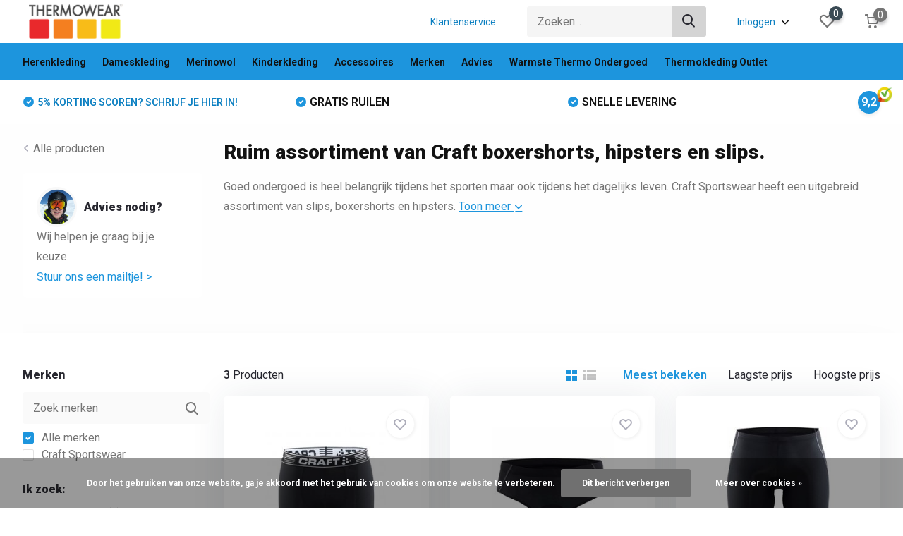

--- FILE ---
content_type: text/html;charset=utf-8
request_url: https://www.thermokleding.nl/merken/craft/craft-boxers-en-slips/
body_size: 20744
content:
<!doctype html>
<html lang="nl" class="">
	<head>
                                                                                           
<script type="text/javascript">
   window.dataLayer = window.dataLayer || [];
   dataLayer.push({
                                                                            
                  ecomm_pagetype: "category",
                  ecomm_category: "Ruim assortiment van Craft boxershorts, hipsters en slips.",
                  ecomm_prodid: "45569963,27208718,126249202",
                  ecomm_totalvalue: "157.13"
                                                                             
                         
                  });
      
</script>

<script>
// <!-- Google Tag Manager -->
(function(w,d,s,l,i){w[l]=w[l]||[];w[l].push({'gtm.start':
new Date().getTime(),event:'gtm.js'});var f=d.getElementsByTagName(s)[0],
j=d.createElement(s),dl=l!='dataLayer'?'&l='+l:'';j.async=true;j.src=
'https://www.googletagmanager.com/gtm.js?id='+i+dl;f.parentNode.insertBefore(j,f);
})(window,document,'script','dataLayer','GTM-58ZG2N7');
// <!-- End Google Tag Manager -->
</script>
        <meta charset="utf-8"/>
<!-- [START] 'blocks/head.rain' -->
<!--

  (c) 2008-2026 Lightspeed Netherlands B.V.
  http://www.lightspeedhq.com
  Generated: 18-01-2026 @ 00:01:04

-->
<link rel="canonical" href="https://www.thermokleding.nl/merken/craft/craft-boxers-en-slips/"/>
<link rel="alternate" href="https://www.thermokleding.nl/index.rss" type="application/rss+xml" title="Nieuwe producten"/>
<link href="https://cdn.webshopapp.com/assets/cookielaw.css?2025-02-20" rel="stylesheet" type="text/css"/>
<meta name="robots" content="noodp,noydir"/>
<meta property="og:url" content="https://www.thermokleding.nl/merken/craft/craft-boxers-en-slips/?source=facebook"/>
<meta property="og:site_name" content="Thermowear"/>
<meta property="og:title" content="Craft boxershorts, hipsters en slips voor M/V"/>
<meta property="og:description" content="Bekijk ons ruim assortiment aan Craft ondergoed! Geschikt om in te sporten maar ook voor dagelijks gebruik! Grote voorraad, morgen in huis! voor dames en heren."/>
<script src="https://app.dmws.plus/shop-assets/142036/dmws-plus-loader.js?id=50fffc3bf9f397fc5cc23e66d150155a"></script>
<!--[if lt IE 9]>
<script src="https://cdn.webshopapp.com/assets/html5shiv.js?2025-02-20"></script>
<![endif]-->
<!-- [END] 'blocks/head.rain' -->
		<meta http-equiv="x-ua-compatible" content="ie=edge">
		<title>Craft boxershorts, hipsters en slips voor M/V - Thermowear</title>
		<meta name="description" content="Bekijk ons ruim assortiment aan Craft ondergoed! Geschikt om in te sporten maar ook voor dagelijks gebruik! Grote voorraad, morgen in huis! voor dames en heren.">
		<meta name="keywords" content="Ruim, assortiment, van, Craft, boxershorts,, hipsters, en, slips., thermokleding, thermowear, thermisch ondergoed, thermo ondergoed, Woolpower, Odlo, Craft, Icebreaker, Devold of Norway, Merino, Sporten, zweten, wintersport, ski, snowboard, lapland">
		<meta name="theme-color" content="#ffffff">
		<meta name="MobileOptimized" content="320">
		<meta name="HandheldFriendly" content="true">
		<meta name="viewport" content="width=device-width, initial-scale=1, initial-scale=1, minimum-scale=1, maximum-scale=1, user-scalable=no">
		<meta name="author" content="https://www.dmws.nl/">
		
		<link rel="preconnect" href="https://fonts.googleapis.com">
		<link rel="dns-prefetch" href="https://fonts.googleapis.com">
				<link rel="preconnect" href="//cdn.webshopapp.com/">
		<link rel="dns-prefetch" href="//cdn.webshopapp.com/">
    
    		<link rel="preload" href="https://fonts.googleapis.com/css?family=Roboto:300,400,500,600,700,800,900%7CRoboto:300,400,500,600,700,800,900&display=swap" as="style">
    <link rel="preload" href="https://cdn.webshopapp.com/shops/142036/themes/181973/assets/owl-carousel-min.css?20251126221619" as="style">
    <link rel="preload" href="https://cdn.webshopapp.com/shops/142036/themes/181973/assets/fancybox.css?20251126221619" as="style">
    <link rel="preload" href="https://cdn.webshopapp.com/shops/142036/themes/181973/assets/icomoon.css?20251126221619" as="style">
    <link rel="preload" href="https://cdn.webshopapp.com/shops/142036/themes/181973/assets/compete.css?20251126221619" as="style">
    <link rel="preload" href="https://cdn.webshopapp.com/shops/142036/themes/181973/assets/custom.css?20251126221619" as="style">
    
    <link rel="preload" href="https://cdn.webshopapp.com/shops/142036/themes/181973/assets/jquery-3-4-1-min.js?20251126221619" as="script">
    <link rel="preload" href="https://cdn.webshopapp.com/shops/142036/themes/181973/assets/jquery-ui.js?20251126221619" as="script">
    <link rel="preload" href="https://cdn.webshopapp.com/shops/142036/themes/181973/assets/js-cookie-min.js?20251126221619" as="script">
    <link rel="preload" href="https://cdn.webshopapp.com/shops/142036/themes/181973/assets/owl-carousel-min.js?20251126221619" as="script">
    <link rel="preload" href="https://cdn.webshopapp.com/shops/142036/themes/181973/assets/fancybox.js?20251126221619" as="script">
    <link rel="preload" href="https://cdn.webshopapp.com/shops/142036/themes/181973/assets/lazyload.js?20251126221619" as="script">
    <link rel="preload" href="https://cdn.webshopapp.com/assets/gui.js?2025-02-20" as="script">
    <link rel="preload" href="https://cdn.webshopapp.com/shops/142036/themes/181973/assets/script.js?20251126221619" as="script">
    <link rel="preload" href="https://cdn.webshopapp.com/shops/142036/themes/181973/assets/custom.js?20251126221619" as="script">
        
    <link href="https://fonts.googleapis.com/css?family=Roboto:300,400,500,600,700,800,900%7CRoboto:300,400,500,600,700,800,900&display=swap" rel="stylesheet" type="text/css">
    <link rel="stylesheet" href="https://cdn.webshopapp.com/shops/142036/themes/181973/assets/owl-carousel-min.css?20251126221619" type="text/css">
    <link rel="stylesheet" href="https://cdn.webshopapp.com/shops/142036/themes/181973/assets/fancybox.css?20251126221619" type="text/css">
    <link rel="stylesheet" href="https://cdn.webshopapp.com/shops/142036/themes/181973/assets/icomoon.css?20251126221619" type="text/css">
    <link rel="stylesheet" href="https://cdn.webshopapp.com/shops/142036/themes/181973/assets/compete.css?20251126221619" type="text/css">
    <link rel="stylesheet" href="https://cdn.webshopapp.com/shops/142036/themes/181973/assets/custom.css?20251126221619" type="text/css">
    
    <script src="https://cdn.webshopapp.com/shops/142036/themes/181973/assets/jquery-3-4-1-min.js?20251126221619"></script>

		<link rel="icon" type="image/x-icon" href="https://cdn.webshopapp.com/shops/142036/themes/181973/v/886942/assets/favicon.ico?20230515095545">
		<link rel="apple-touch-icon" href="https://cdn.webshopapp.com/shops/142036/themes/181973/v/886942/assets/favicon.ico?20230515095545">
    
    <meta name="msapplication-config" content="https://cdn.webshopapp.com/shops/142036/themes/181973/assets/browserconfig.xml?20251126221619">
<meta property="og:title" content="Craft boxershorts, hipsters en slips voor M/V">
<meta property="og:type" content="website"> 
<meta property="og:site_name" content="Thermowear">
<meta property="og:url" content="https://www.thermokleding.nl/">
<meta property="og:image" content="https://cdn.webshopapp.com/shops/142036/themes/181973/v/2618990/assets/big-block-bg.jpg?20251114140206">
<meta name="twitter:title" content="Craft boxershorts, hipsters en slips voor M/V">
<meta name="twitter:description" content="Bekijk ons ruim assortiment aan Craft ondergoed! Geschikt om in te sporten maar ook voor dagelijks gebruik! Grote voorraad, morgen in huis! voor dames en heren.">
<meta name="twitter:site" content="Thermowear">
<meta name="twitter:card" content="https://cdn.webshopapp.com/shops/142036/themes/181973/v/885970/assets/logo.png?20230515095544">
<meta name="twitter:image" content="https://cdn.webshopapp.com/shops/142036/themes/181973/v/2618990/assets/big-block-bg.jpg?20251114140206">
<script type="application/ld+json">
  [
        {
      "@context": "http://schema.org/",
      "@type": "Organization",
      "url": "https://www.thermokleding.nl/",
      "name": "Thermowear",
      "legalName": "Thermowear",
      "description": "Bekijk ons ruim assortiment aan Craft ondergoed! Geschikt om in te sporten maar ook voor dagelijks gebruik! Grote voorraad, morgen in huis! voor dames en heren.",
      "logo": "https://cdn.webshopapp.com/shops/142036/themes/181973/v/885970/assets/logo.png?20230515095544",
      "image": "https://cdn.webshopapp.com/shops/142036/themes/181973/v/2618990/assets/big-block-bg.jpg?20251114140206",
      "contactPoint": {
        "@type": "ContactPoint",
        "contactType": "Customer service",
        "telephone": " "
      },
      "address": {
        "@type": "PostalAddress",
        "streetAddress": "Edward Anseelestraat 6",
        "addressLocality": "",
        "postalCode": "3920 Lommel",
        "addressCountry": "NL"
      }
      ,
      "aggregateRating": {
          "@type": "AggregateRating",
          "bestRating": "10",          "worstRating": "1",
          "ratingValue": "9,2",          "reviewCount": "1949",          "url":"https://www.feedbackcompany.com/nl-nl/reviews/thermowear/"
      }
         
    },
    { 
      "@context": "http://schema.org", 
      "@type": "WebSite", 
      "url": "https://www.thermokleding.nl/", 
      "name": "Thermowear",
      "description": "Bekijk ons ruim assortiment aan Craft ondergoed! Geschikt om in te sporten maar ook voor dagelijks gebruik! Grote voorraad, morgen in huis! voor dames en heren.",
      "author": [
        {
          "@type": "Organization",
          "url": "https://www.dmws.nl/",
          "name": "DMWS B.V.",
          "address": {
            "@type": "PostalAddress",
            "streetAddress": "Klokgebouw 195 (Strijp-S)",
            "addressLocality": "Eindhoven",
            "addressRegion": "NB",
            "postalCode": "5617 AB",
            "addressCountry": "NL"
          }
        }
      ]
    }
  ]
</script>    
	</head>
	<body>
    <!-- Google Tag Manager (noscript) --><noscript><iframe src="https://www.googletagmanager.com/ns.html?id=GTM-58ZG2N7"
      height="0" width="0" style="display:none;visibility:hidden"></iframe></noscript><!-- End Google Tag Manager (noscript) --><ul class="hidden-data hidden"><li>142036</li><li>181973</li><li>ja</li><li>nl</li><li>live</li><li>info//thermokleding/nl</li><li>https://www.thermokleding.nl/</li></ul><header id="top" class="scroll-active"><div class="top-wrap fixed default"><section class="main pos-r"><div class="container pos-r"><div class="d-flex align-center justify-between"><div class="d-flex align-center"><div id="mobile-menu-btn" class="d-none show-1000"><div class="hamburger"><span></span><span></span><span></span><span></span></div></div><a href="https://www.thermokleding.nl/account/login/" class="hidden show-575-flex"><i class="icon-login"></i></a><div id="logo" class="d-flex align-center"><a href="https://www.thermokleding.nl/" accesskey="h"><img class="hide-1000 desktop-logo" src="https://cdn.webshopapp.com/shops/142036/themes/181973/v/885970/assets/logo.png?20230515095544" alt="Thermowear" height="61" width="150" /><img class="d-none show-1000 mobile-logo" src="https://cdn.webshopapp.com/shops/142036/themes/181973/v/886955/assets/logo-mobile.png?20230515095545" alt="Thermowear" height="61" width="150" /></a></div></div><div class="d-flex align-center justify-end top-nav"><a href="/service/" class="hide-1000">Klantenservice</a><div id="showSearch" class="hide-575"><input type="search" value="" placeholder="Zoeken..."><button type="submit" title="Zoeken" disabled="disabled"><i class="icon-search"></i></button></div><div class="login with-drop hide-575"><a href="https://www.thermokleding.nl/account/login/"><span>Inloggen <i class="icon-arrow-down"></i></span></a><div class="dropdown"><form method="post" id="formLogin" action="https://www.thermokleding.nl/account/loginPost/?return=https://www.thermokleding.nl/merken/craft/craft-boxers-en-slips/"><h3>Inloggen</h3><p>Maak bestellen nóg makkelijker!</p><div><label for="formLoginEmail">E-mailadres<span class="c-negatives">*</span></label><input type="email" id="formLoginEmail" name="email" placeholder="E-mailadres" autocomplete='email' tabindex=1 required></div><div><label for="formLoginPassword">Wachtwoord</label><a href="https://www.thermokleding.nl/account/password/" class="forgot" tabindex=6>Wachtwoord vergeten?</a><input type="password" id="formLoginPassword" name="password" placeholder="Wachtwoord" autocomplete="current-password" tabindex=2 required></div><div><input type="hidden" name="key" value="ef70d61787fb717ca2b02239a31450b2" /><input type="hidden" name="type" value="login" /><button type="submit" onclick="$('#formLogin').submit(); return false;" class="btn" tabindex=3>Inloggen</button></div></form><div><p class="register">Nog geen account? <a href="https://www.thermokleding.nl/account/register/" tabindex=5>Account aanmaken</a></p></div></div></div><div class="favorites"><a href="https://www.thermokleding.nl/account/wishlist/" class="count"><span class="items" data-wishlist-items="">0</span><i class="icon-wishlist"></i></a></div><div class="cart with-drop"><a href="https://www.thermokleding.nl/cart/" class="count"><span>0</span><i class="icon-cart"></i></a><div class="dropdown"><h3>Winkelwagen</h3><i class="icon-close hidden show-575"></i><p>Uw winkelwagen is leeg</p></div></div></div></div></div><div class="search-autocomplete"><div id="searchExpanded"><div class="container pos-r d-flex align-center"><form action="https://www.thermokleding.nl/search/" method="get" id="formSearch"  class="search-form d-flex align-center"  data-search-type="desktop"><span onclick="$(this).closest('form').submit();" title="Zoeken" class="search-icon"><i class="icon-search"></i></span><input type="text" name="q" autocomplete="off"  value="" placeholder="Zoeken" class="standard-input" data-input="desktop"/></form><div class="close hide-575">Sluiten</div></div><div class="overlay hide-575"></div></div><div class="container pos-r"><div id="searchResults" class="results-wrap with-filter" data-search-type="desktop"><div class="close"><i class="icon-close"></i></div><h4>Suggesties</h4><div class="d-flex justify-between"><div class="filter-scroll-wrap"><div class="filter-scroll"><div class="subtitle title-font">Filters</div><form data-search-type="desktop"><div class="filter-boxes"><div class="filter-wrap sort"><select name="sort" class="custom-select"></select></div></div><div class="filter-boxes custom-filters"></div></form></div></div><ul class="search-products products-livesearch"></ul></div><div class="more"><a href="#" class="btn accent">Bekijk alle resultaten <span>(0)</span></a></div></div></div></div></section><section id="menu" class="hide-1000 dropdown"><div class="container"><nav class="menu"><ul class="d-flex align-center"><li class="item has-children"><a class="itemLink" href="https://www.thermokleding.nl/herenkleding/" title="Herenkleding">Herenkleding</a><ul class="subnav"><li class="subitem"><a class="subitemLink " href="https://www.thermokleding.nl/herenkleding/thermoshirt/" title="Thermoshirt">Thermoshirt</a></li><li class="subitem"><a class="subitemLink " href="https://www.thermokleding.nl/herenkleding/thermobroek/" title="Thermobroek">Thermobroek</a></li><li class="subitem"><a class="subitemLink " href="https://www.thermokleding.nl/herenkleding/wandelondergoed/" title="Wandelondergoed">Wandelondergoed</a></li><li class="subitem"><a class="subitemLink " href="https://www.thermokleding.nl/herenkleding/voordeelsets/" title="Voordeelsets">Voordeelsets</a></li><li class="subitem"><a class="subitemLink " href="https://www.thermokleding.nl/herenkleding/thermo-t-shirt/" title="Thermo T-shirt">Thermo T-shirt</a></li><li class="subitem"><a class="subitemLink " href="https://www.thermokleding.nl/herenkleding/thermohemd/" title="Thermohemd">Thermohemd</a></li><li class="subitem"><a class="subitemLink " href="https://www.thermokleding.nl/herenkleding/boxershorts-heren/" title="Boxershorts heren">Boxershorts heren</a></li><li class="subitem"><a class="subitemLink " href="https://www.thermokleding.nl/herenkleding/trui-of-vest/" title="Trui of Vest">Trui of Vest</a></li><li class="subitem has-children"><a class="subitemLink " href="https://www.thermokleding.nl/herenkleding/sportkleding/" title="Sportkleding">Sportkleding</a><ul class="subsubnav"><li class="subitem"><a class="subitemLink" href="https://www.thermokleding.nl/herenkleding/sportkleding/dagelijks-gebruik/" title="Dagelijks gebruik">Dagelijks gebruik</a></li><li class="subitem"><a class="subitemLink" href="https://www.thermokleding.nl/herenkleding/sportkleding/running-kleding/" title="Running kleding">Running kleding</a></li><li class="subitem"><a class="subitemLink" href="https://www.thermokleding.nl/herenkleding/sportkleding/fietskleding/" title="Fietskleding">Fietskleding</a></li><li class="subitem"><a class="subitemLink" href="https://www.thermokleding.nl/herenkleding/sportkleding/thermokleding-wintersport/" title="Thermokleding wintersport">Thermokleding wintersport</a></li></ul></li></ul></li><li class="item has-children"><a class="itemLink" href="https://www.thermokleding.nl/dameskleding/" title="Dameskleding">Dameskleding</a><ul class="subnav"><li class="subitem"><a class="subitemLink " href="https://www.thermokleding.nl/dameskleding/thermoshirt/" title="Thermoshirt">Thermoshirt</a></li><li class="subitem"><a class="subitemLink " href="https://www.thermokleding.nl/dameskleding/thermobroek/" title="Thermobroek">Thermobroek</a></li><li class="subitem"><a class="subitemLink " href="https://www.thermokleding.nl/dameskleding/voordeelsets/" title="Voordeelsets">Voordeelsets</a></li><li class="subitem"><a class="subitemLink " href="https://www.thermokleding.nl/dameskleding/thermo-t-shirt/" title="Thermo T-shirt">Thermo T-shirt</a></li><li class="subitem"><a class="subitemLink " href="https://www.thermokleding.nl/dameskleding/thermohemd/" title="Thermohemd">Thermohemd</a></li><li class="subitem"><a class="subitemLink " href="https://www.thermokleding.nl/dameskleding/thermo-onderbroek/" title="Thermo onderbroek">Thermo onderbroek</a></li><li class="subitem has-children"><a class="subitemLink " href="https://www.thermokleding.nl/dameskleding/sportkleding/" title="Sportkleding">Sportkleding</a><ul class="subsubnav"><li class="subitem"><a class="subitemLink" href="https://www.thermokleding.nl/dameskleding/sportkleding/wandelondergoed/" title="Wandelondergoed">Wandelondergoed</a></li><li class="subitem"><a class="subitemLink" href="https://www.thermokleding.nl/dameskleding/sportkleding/dagelijks-gebruik/" title="Dagelijks gebruik">Dagelijks gebruik</a></li><li class="subitem"><a class="subitemLink" href="https://www.thermokleding.nl/dameskleding/sportkleding/running-kleding/" title="Running kleding">Running kleding</a></li><li class="subitem"><a class="subitemLink" href="https://www.thermokleding.nl/dameskleding/sportkleding/thermokleding-wintersport/" title="Thermokleding wintersport">Thermokleding wintersport</a></li><li class="subitem"><a class="subitemLink" href="https://www.thermokleding.nl/dameskleding/sportkleding/fietskleding/" title="Fietskleding">Fietskleding</a></li></ul></li></ul></li><li class="item has-children"><a class="itemLink" href="https://www.thermokleding.nl/merinowol/" title="Merinowol">Merinowol</a><ul class="subnav"><li class="subitem"><a class="subitemLink " href="https://www.thermokleding.nl/merinowol/merino-wol-thermoshirt/" title="Merino wol thermoshirt">Merino wol thermoshirt</a></li><li class="subitem"><a class="subitemLink " href="https://www.thermokleding.nl/merinowol/merino-wol-thermobroek/" title="Merino wol thermobroek">Merino wol thermobroek</a></li><li class="subitem"><a class="subitemLink " href="https://www.thermokleding.nl/merinowol/merino-wol-accessoires/" title="Merino wol accessoires">Merino wol accessoires</a></li><li class="subitem"><a class="subitemLink " href="https://www.thermokleding.nl/merinowol/merino-wol-thermosokken/" title="Merino wol thermosokken">Merino wol thermosokken</a></li></ul></li><li class="item"><a class="itemLink" href="https://www.thermokleding.nl/kinderkleding/" title="Kinderkleding">Kinderkleding</a></li><li class="item has-children"><a class="itemLink" href="https://www.thermokleding.nl/accessoires/" title="Accessoires">Accessoires</a><ul class="subnav"><li class="subitem"><a class="subitemLink " href="https://www.thermokleding.nl/accessoires/nekwarmers/" title="Nekwarmers">Nekwarmers</a></li><li class="subitem"><a class="subitemLink " href="https://www.thermokleding.nl/accessoires/mutsen/" title="Mutsen">Mutsen</a></li><li class="subitem"><a class="subitemLink " href="https://www.thermokleding.nl/accessoires/thermo-balaclavas/" title="Thermo balaclava&#039;s">Thermo balaclava&#039;s</a></li><li class="subitem"><a class="subitemLink " href="https://www.thermokleding.nl/accessoires/handschoenen/" title="Handschoenen">Handschoenen</a></li><li class="subitem"><a class="subitemLink " href="https://www.thermokleding.nl/accessoires/sokken/" title="Sokken">Sokken</a></li></ul></li><li class="item has-children"><a class="itemLink" href="https://www.thermokleding.nl/merken/" title="Merken">Merken</a><ul class="subnav"><li class="subitem has-children"><a class="subitemLink " href="https://www.thermokleding.nl/merken/merinoo-100-merinowol/" title="Merinoo (100% merinowol)">Merinoo (100% merinowol)</a><ul class="subsubnav"><li class="subitem"><a class="subitemLink" href="https://www.thermokleding.nl/merken/merinoo-100-merinowol/merinoo-200/" title="Merinoo 200">Merinoo 200</a></li><li class="subitem"><a class="subitemLink" href="https://www.thermokleding.nl/merken/merinoo-100-merinowol/merinoo-260-extra-warm/" title="Merinoo 260 (EXTRA WARM)">Merinoo 260 (EXTRA WARM)</a></li><li class="subitem"><a class="subitemLink" href="https://www.thermokleding.nl/merken/merinoo-100-merinowol/merinoo-accessoires/" title="Merinoo accessoires">Merinoo accessoires</a></li></ul></li><li class="subitem has-children"><a class="subitemLink " href="https://www.thermokleding.nl/merken/icebreaker-merino/" title="Icebreaker Merino">Icebreaker Merino</a><ul class="subsubnav"><li class="subitem"><a class="subitemLink" href="https://www.thermokleding.nl/merken/icebreaker-merino/icebreaker-merino-extra-warm/" title="Icebreaker Merino Extra Warm">Icebreaker Merino Extra Warm</a></li><li class="subitem"><a class="subitemLink" href="https://www.thermokleding.nl/merken/icebreaker-merino/icebreaker-merino-warm/" title="Icebreaker Merino Warm">Icebreaker Merino Warm</a></li><li class="subitem"><a class="subitemLink" href="https://www.thermokleding.nl/merken/icebreaker-merino/icebreaker-merino-ultra-light/" title="Icebreaker Merino Ultra Light">Icebreaker Merino Ultra Light</a></li><li class="subitem"><a class="subitemLink" href="https://www.thermokleding.nl/merken/icebreaker-merino/icebreaker-merino-accessoires/" title="Icebreaker Merino Accessoires">Icebreaker Merino Accessoires</a></li></ul></li><li class="subitem has-children"><a class="subitemLink " href="https://www.thermokleding.nl/merken/odlo/" title="Odlo">Odlo</a><ul class="subsubnav"><li class="subitem"><a class="subitemLink" href="https://www.thermokleding.nl/merken/odlo/odlo-x-warm-active-eco/" title="Odlo X-Warm Active ECO">Odlo X-Warm Active ECO</a></li><li class="subitem"><a class="subitemLink" href="https://www.thermokleding.nl/merken/odlo/odlo-active-warm-eco/" title="Odlo Active Warm  ECO">Odlo Active Warm  ECO</a></li><li class="subitem"><a class="subitemLink" href="https://www.thermokleding.nl/merken/odlo/odlo-active-f-dry-light-eco/" title="Odlo Active F-Dry Light ECO">Odlo Active F-Dry Light ECO</a></li><li class="subitem"><a class="subitemLink" href="https://www.thermokleding.nl/merken/odlo/odlo-light-performance-eco/" title="Odlo Light Performance ECO">Odlo Light Performance ECO</a></li><li class="subitem"><a class="subitemLink" href="https://www.thermokleding.nl/merken/odlo/odlo-x-light-performance-eco/" title="Odlo X-Light Performance ECO">Odlo X-Light Performance ECO</a></li></ul></li><li class="subitem has-children"><a class="subitemLink " href="https://www.thermokleding.nl/merken/woolpower/" title="Woolpower">Woolpower</a><ul class="subsubnav"><li class="subitem"><a class="subitemLink" href="https://www.thermokleding.nl/merken/woolpower/woolpower-400/" title="Woolpower 400">Woolpower 400</a></li><li class="subitem"><a class="subitemLink" href="https://www.thermokleding.nl/merken/woolpower/woolpower-200/" title="Woolpower 200">Woolpower 200</a></li><li class="subitem"><a class="subitemLink" href="https://www.thermokleding.nl/merken/woolpower/woolpower-lite/" title="Woolpower Lite">Woolpower Lite</a></li><li class="subitem"><a class="subitemLink" href="https://www.thermokleding.nl/merken/woolpower/woolpower-accessoires/" title="Woolpower Accessoires">Woolpower Accessoires</a></li></ul></li><li class="subitem has-children"><a class="subitemLink " href="https://www.thermokleding.nl/merken/devold-of-norway/" title="Devold of Norway">Devold of Norway</a><ul class="subsubnav"><li class="subitem"><a class="subitemLink" href="https://www.thermokleding.nl/merken/devold-of-norway/devold-of-norway-expedition/" title="Devold of Norway Expedition">Devold of Norway Expedition</a></li><li class="subitem"><a class="subitemLink" href="https://www.thermokleding.nl/merken/devold-of-norway/devold-of-norway-duo-active-merino/" title="Devold of Norway Duo Active Merino">Devold of Norway Duo Active Merino</a></li></ul></li><li class="subitem has-children"><a class="subitemLink " href="https://www.thermokleding.nl/merken/unleash-your-nature/" title="Unleash Your Nature">Unleash Your Nature</a><ul class="subsubnav"><li class="subitem"><a class="subitemLink" href="https://www.thermokleding.nl/merken/unleash-your-nature/uyn-resilyon-thermokleding/" title="UYN Resilyon thermokleding ">UYN Resilyon thermokleding </a></li><li class="subitem"><a class="subitemLink" href="https://www.thermokleding.nl/merken/unleash-your-nature/uyn-ambityon-thermokleding/" title="UYN Ambityon thermokleding">UYN Ambityon thermokleding</a></li><li class="subitem"><a class="subitemLink" href="https://www.thermokleding.nl/merken/unleash-your-nature/uyn-evolutyon-thermokleding/" title="UYN Evolutyon thermokleding">UYN Evolutyon thermokleding</a></li></ul></li><li class="subitem has-children"><a class="subitemLink " href="https://www.thermokleding.nl/merken/helly-hansen/" title="Helly Hansen">Helly Hansen</a><ul class="subsubnav"><li class="subitem"><a class="subitemLink" href="https://www.thermokleding.nl/merken/helly-hansen/helly-hansen-lifa-merino/" title="Helly Hansen Lifa Merino">Helly Hansen Lifa Merino</a></li></ul></li><li class="subitem has-children"><a class="subitemLink " href="https://www.thermokleding.nl/merken/craft/" title="Craft">Craft</a><ul class="subsubnav"><li class="subitem"><a class="subitemLink" href="https://www.thermokleding.nl/merken/craft/craft-cool-mesh-superlight/" title="Craft Cool Mesh Superlight">Craft Cool Mesh Superlight</a></li><li class="subitem"><a class="subitemLink" href="https://www.thermokleding.nl/merken/craft/craft-pro-active-extreme-x/" title="Craft Pro Active Extreme X">Craft Pro Active Extreme X</a></li><li class="subitem"><a class="subitemLink" href="https://www.thermokleding.nl/merken/craft/craft-pro-dry-nanoweight/" title="Craft Pro Dry Nanoweight">Craft Pro Dry Nanoweight</a></li><li class="subitem"><a class="subitemLink" href="https://www.thermokleding.nl/merken/craft/craft-fietsondergoed-met-zeem/" title="Craft fietsondergoed met zeem">Craft fietsondergoed met zeem</a></li><li class="subitem"><a class="subitemLink" href="https://www.thermokleding.nl/merken/craft/craft-accessoires/" title="Craft Accessoires">Craft Accessoires</a></li></ul></li><li class="subitem has-children"><a class="subitemLink " href="https://www.thermokleding.nl/merken/loeffler/" title="Löffler">Löffler</a><ul class="subsubnav"><li class="subitem"><a class="subitemLink" href="https://www.thermokleding.nl/merken/loeffler/loeffler-transtex-merino-warm/" title="Löffler Transtex Merino (warm)">Löffler Transtex Merino (warm)</a></li><li class="subitem"><a class="subitemLink" href="https://www.thermokleding.nl/merken/loeffler/loeffler-transtex-warm/" title="Löffler Transtex Warm">Löffler Transtex Warm</a></li><li class="subitem"><a class="subitemLink" href="https://www.thermokleding.nl/merken/loeffler/loeffler-transtex-light-10305262/" title="Löffler Transtex Light">Löffler Transtex Light</a></li></ul></li></ul></li><li class="item has-children"><a class="itemLink" href="https://www.thermokleding.nl/advies/" title="Advies">Advies</a><ul class="subnav"><li class="subitem"><a class="subitemLink " href="https://www.thermokleding.nl/advies/zo-kies-je-de-juiste-thermokleding/" title="Zo kies je de JUISTE thermokleding!">Zo kies je de JUISTE thermokleding!</a></li><li class="subitem has-children"><a class="subitemLink " href="https://www.thermokleding.nl/advies/onze-beste-thermokleding/" title="Onze beste thermokleding!">Onze beste thermokleding!</a><ul class="subsubnav"><li class="subitem"><a class="subitemLink" href="https://www.thermokleding.nl/advies/onze-beste-thermokleding/thermowear-top-5-heren-thermobroeken/" title="Thermowear top 5 heren thermobroeken">Thermowear top 5 heren thermobroeken</a></li><li class="subitem"><a class="subitemLink" href="https://www.thermokleding.nl/advies/onze-beste-thermokleding/thermowear-top-5-heren-thermoshirts/" title="Thermowear top 5 heren thermoshirts">Thermowear top 5 heren thermoshirts</a></li><li class="subitem"><a class="subitemLink" href="https://www.thermokleding.nl/advies/onze-beste-thermokleding/thermowear-top-5-thermoshirts-dames/" title="Thermowear top 5 thermoshirts dames">Thermowear top 5 thermoshirts dames</a></li><li class="subitem"><a class="subitemLink" href="https://www.thermokleding.nl/advies/onze-beste-thermokleding/thermowear-top-5-thermobroeken-dames/" title="Thermowear top 5 thermobroeken dames">Thermowear top 5 thermobroeken dames</a></li><li class="subitem"><a class="subitemLink" href="https://www.thermokleding.nl/advies/onze-beste-thermokleding/thermowear-top-5-accessoires/" title="Thermowear top 5 accessoires">Thermowear top 5 accessoires</a></li></ul></li><li class="subitem"><a class="subitemLink " href="https://www.thermokleding.nl/advies/waarom-icebreaker-merino-ondergoed/" title="Waarom Icebreaker Merino ondergoed?">Waarom Icebreaker Merino ondergoed?</a></li><li class="subitem"><a class="subitemLink " href="https://www.thermokleding.nl/advies/wanneer-draag-je-welke-thermokleding/" title="Wanneer draag je welke thermokleding?">Wanneer draag je welke thermokleding?</a></li><li class="subitem"><a class="subitemLink " href="https://www.thermokleding.nl/advies/wat-is-thermokleding/" title="Wat is thermokleding?">Wat is thermokleding?</a></li></ul></li><li class="item"><a class="itemLink" href="https://www.thermokleding.nl/warmste-thermo-ondergoed/" title="Warmste Thermo Ondergoed">Warmste Thermo Ondergoed</a></li><li class="item"><a class="itemLink" href="https://www.thermokleding.nl/thermokleding-outlet/" title="Thermokleding Outlet">Thermokleding Outlet</a></li></ul></nav></div></section><div id="mobileMenu" class="hide"><div class="wrap"><ul><li class="other"><a href="https://www.thermokleding.nl/herenkleding/" title="Heren" class="itemLink">Heren</a></li><li class="other"><a href="https://www.thermokleding.nl/dameskleding/" title="Dames" class="itemLink">Dames</a></li><li class="other"><a href="https://www.thermokleding.nl/merinowol/" title="Merinowol ondergoed" class="itemLink">Merinowol ondergoed</a></li><li class="other"><a href="https://www.thermokleding.nl/advies/zo-kies-je-de-juiste-thermokleding/" title="Keuzehulp" class="itemLink">Keuzehulp</a></li><li class="other"><a href="/service/">Klantenservice</a></li><li class="other"><a href="https://www.thermokleding.nl/account/login/">Inloggen</a></li></ul></div></div></div><div class="below-main"></div><div class="usps"><div class="container"><div class="d-flex align-center justify-between"><ul class="d-flex align-center usps-slider owl-carousel"><li><i class="icon-check-white"></i><span class="hide-1200"><b>SNELLE LEVERING</b></span><span class="d-none show-1200-inline"><b>SNELLE LEVERING</b></span></li><li><i class="icon-check-white"></i><a href="https://thermokleding.us13.list-manage.com/subscribe/post?u=bcae5f90167635234bdf10b5a&amp;id=275f44a80b"><span class="hide-1200"><b>5% KORTING SCOREN? SCHRIJF JE HIER IN!</b></span><span class="d-none show-1200-inline">5% KORTING SCOREN? SCHRIJF JE HIER IN!</span></a></li><li><i class="icon-check-white"></i><span class="hide-1200"><b>GRATIS RUILEN</b></span><span class="d-none show-1200-inline">GRATIS RUILEN</span></li></ul><ul><li class="feedback-company hide-575"><a href="https://www.feedbackcompany.com/nl-nl/reviews/thermowear/" target="_blank"><span>9,2</span><img class="lazy" src="https://cdn.webshopapp.com/shops/142036/themes/181973/assets/lazy-preload.jpg?20251126221619" data-src="https://cdn.webshopapp.com/shops/142036/themes/181973/assets/feedback-image.png?20251114155113" alt="Feedback widget" height="23" width="23" /></a></li></ul></div></div></div></header><div class="messages-wrapper non-dmws-plus-messages"><div class="container pos-r"></div></div><section class="intro-category mb-0"><div class="container d-flex justify-between"><div class="wrapper"><div class="back"><i class="icon-arrow-right"></i><a href="https://www.thermokleding.nl/collection/">Alle producten</a></div><div class="hide-1000"><div class="contact"><div class="d-flex align-center"><img src="https://cdn.webshopapp.com/shops/142036/themes/181973/v/887276/assets/help-search.png?20230515095545" width="57" height="57" /><h3>Advies nodig?</h3></div><p>Wij helpen je graag bij je keuze.</p><a href="/cdn-cgi/l/email-protection#462f28202906322e23342b292d2a23222f282168282a">Stuur ons een mailtje! ></a></div></div></div><div class="intro"><h1 class="f-24">Ruim assortiment van Craft boxershorts, hipsters en slips.</h1><p>Goed ondergoed is heel belangrijk tijdens het sporten maar ook tijdens het dagelijks leven. Craft Sportswear heeft een uitgebreid assortiment van slips, boxershorts en hipsters. <a href="#catdescription" class="more">Toon meer <i class="icon-arrow-down"></i></a></p><div class="slider-wrap"><div id="showFilter" class="hidden show-760"><i class="icon-filter"></i> Filters</div></div></div></div></section><section id="collection"><div class="container d-flex justify-between"><div class="filter-wrap"><form action="https://www.thermokleding.nl/merken/craft/craft-boxers-en-slips/" method="get" id="filter_form" class=" more-top"><input type="hidden" name="mode" value="grid" id="filter_form_mode" /><input type="hidden" name="limit" value="24" id="filter_form_limit" /><input type="hidden" name="sort" value="popular" id="filter_form_sort" /><input type="hidden" name="max" value="60" id="filter_form_max" /><input type="hidden" name="min" value="0" id="filter_form_min" /><div id="dmws-filter-wrap"><div class="mobile-heading hidden show-760 align-center justify-center"><i class="icon-close"></i><h3>Filter</h3><a class="clearAllFilter" href="https://www.thermokleding.nl/merken/craft/craft-boxers-en-slips/?mode=grid">Wis alle filters</a></div><div class="filter sort hidden show-575"><h4>Sorteer <i class="icon-arrow-down hidden show-760"></i></h4><div><ul><li><label for="filter_popular"><input type="radio" id="filter_popular" name="sort" value="popular" checked><span class="checkbox"></span><i class="icon-check-white"></i> Meest bekeken</label></li><li><label for="filter_lowest"><input type="radio" id="filter_lowest" name="sort" value="lowest" ><span class="checkbox"></span><i class="icon-check-white"></i> Laagste prijs</label></li><li><label for="filter_highest"><input type="radio" id="filter_highest" name="sort" value="highest" ><span class="checkbox"></span><i class="icon-check-white"></i> Hoogste prijs</label></li></ul></div></div><div class="filter brand"><h4>Merken <i class="icon-arrow-down hidden show-760"></i></h4><div><div class="search pos-r"><input type="text" id="brandSearch" placeholder="Zoek merken"><i class="icon-search"></i><i class="icon-close hidden"></i></div><ul><li class="allBrands"><label for="filter_0"><input type="radio" id="filter_0" name="brand" value="0" checked><span class="checkbox"></span><i class="icon-check-white"></i> Alle merken</label></li><li class=""><label for="filter_813196"><input type="radio" id="filter_813196" name="brand" value="813196" ><span class="checkbox"></span><i class="icon-check-white"></i> Craft Sportswear</label></li></ul></div></div><div class="filter"><h4>Ik zoek: <i class="icon-arrow-down hidden show-760"></i></h4><div><ul><li><label for="filter_145304"><input type="checkbox" id="filter_145304" name="filter[]" value="145304" ><span class="checkbox"></span><i class="icon-check-white"></i>Herenkleding <span class="count">(1)</span></label></li><li><label for="filter_145306"><input type="checkbox" id="filter_145306" name="filter[]" value="145306" ><span class="checkbox"></span><i class="icon-check-white"></i>Dameskleding <span class="count">(2)</span></label></li></ul></div></div><div class="filter"><h4>Ik zoek kleding voor: <i class="icon-arrow-down hidden show-760"></i></h4><div><ul><li><label for="filter_424232"><input type="checkbox" id="filter_424232" name="filter[]" value="424232" ><span class="checkbox"></span><i class="icon-check-white"></i>Zomer <span class="count">(3)</span></label></li><li><label for="filter_424235"><input type="checkbox" id="filter_424235" name="filter[]" value="424235" ><span class="checkbox"></span><i class="icon-check-white"></i>Winter <span class="count">(1)</span></label></li></ul></div></div><div class="filter"><h4>Ik zoek een: <i class="icon-arrow-down hidden show-760"></i></h4><div><ul><li><label for="filter_145318"><input type="checkbox" id="filter_145318" name="filter[]" value="145318" ><span class="checkbox"></span><i class="icon-check-white"></i>Boxer of slip <span class="count">(3)</span></label></li></ul></div></div><div class="filter"><h4>Ik zoek kleding voor: <i class="icon-arrow-down hidden show-760"></i></h4><div><ul><li><label for="filter_147796"><input type="checkbox" id="filter_147796" name="filter[]" value="147796" ><span class="checkbox"></span><i class="icon-check-white"></i>Sport pittig <span class="count">(2)</span></label></li><li><label for="filter_147798"><input type="checkbox" id="filter_147798" name="filter[]" value="147798" ><span class="checkbox"></span><i class="icon-check-white"></i>Sport intensief <span class="count">(3)</span></label></li></ul></div></div><div class="filter"><h4>Gewenste isolatie: <i class="icon-arrow-down hidden show-760"></i></h4><div><ul><li><label for="filter_145346"><input type="checkbox" id="filter_145346" name="filter[]" value="145346" ><span class="checkbox"></span><i class="icon-check-white"></i>+ geen <span class="count">(3)</span></label></li></ul></div></div><div class="filter"><h4>Gewenst materiaal: <i class="icon-arrow-down hidden show-760"></i></h4><div><ul><li><label for="filter_145340"><input type="checkbox" id="filter_145340" name="filter[]" value="145340" ><span class="checkbox"></span><i class="icon-check-white"></i>Synthetisch <span class="count">(3)</span></label></li></ul></div></div><div class="filter price"><h4>Prijs <i class="icon-arrow-down hidden show-760"></i></h4><div class="ui-slider-a"><div class="manual d-flex align-center justify-between"><input type="number" id="min" name="min" value="0" min="0"><span>-</span><input type="text" id="max" name="max" value="60" max="60"></div></div></div></div><p class="hidden show-575 scheme-btn submit"><button type="submit">Bekijk alle resultaten <i id="filter-live-count" class="count">(3)</i></button></p></form></div><div class="products-wrap"><div class="results-actions d-flex justify-between hide-575"><div class="results"><b>3</b> Producten</div><div class="actions d-flex"><a href="https://www.thermokleding.nl/merken/craft/craft-boxers-en-slips/"><span class="icon active"><i class="icon-order-grid"></i></span></a><a href="https://www.thermokleding.nl/merken/craft/craft-boxers-en-slips/?mode=list"><span class="icon "><i class="icon-order-list"></i></span></a><form action="https://www.thermokleding.nl/merken/craft/craft-boxers-en-slips/" method="get" id="sort_form"><input type="hidden" name="mode" value="grid" id="filter_form_mode" /><input type="hidden" name="limit" value="24" id="filter_form_limit" /><input type="hidden" name="sort" value="popular" id="filter_form_sort" /><input type="hidden" name="max" value="60" id="filter_form_max" /><input type="hidden" name="min" value="0" id="filter_form_min" /><input type="hidden" name="brand" value="0" id="filter_form_brand" /><div class="sort"><label class="active"><input type="radio" name="sort" value="popular" checked>Meest bekeken</label><label><input type="radio" name="sort" value="lowest">Laagste prijs</label><label><input type="radio" name="sort" value="highest">Hoogste prijs</label></div></form></div></div><div class="products grid d-flex last-no-border"><div class="product d-flex" data-url="https://www.thermokleding.nl/craft-cool-greatness-heren-fietsonderbroek-boxer.html?format=json"><a href="https://www.thermokleding.nl/account/" class="add-to-wishlist"><i class="icon-wishlist"></i></a><a href="https://www.thermokleding.nl/craft-cool-greatness-heren-fietsonderbroek-boxer.html" class="img d-flex align-center justify-center"><div class="label" style="background:#008000; border-color:#008000;">  Fietsondergoed</div><img class="lazy" src="https://cdn.webshopapp.com/shops/142036/themes/181973/assets/lazy-preload.jpg?20251126221619" data-src="https://cdn.webshopapp.com/shops/142036/files/110995580/290x200x2/craft-sportswear-craft-fietsondergoed-herenboxer-m.jpg" alt="Craft | Fietsondergoed | Herenboxer met zeem" width="290" height="200" /></a><div class="data"><h4 class="hide-575"><a href="https://www.thermokleding.nl/craft-cool-greatness-heren-fietsonderbroek-boxer.html">Craft | Fietsondergoed | Herenboxer met zeem</a></h4><h4 class="hidden show-575"><a href="https://www.thermokleding.nl/craft-cool-greatness-heren-fietsonderbroek-boxer.html">Craft | Fietsondergoed | Herenboxer met ...</a></h4><div class="meta">✔ Voorkom zadelpijn tijdens fietsen<br />
✔ Sneldroge...</div></div><div class="actions-wrap"><div class="actions d-flex align-center justify-between"><div class="stock instock"><i class="icon-check-white"></i>Op voorraad</div><div class="stock backorder" style="display: none;"><i class="icon-info"></i>Backorder</div></div><div class="actions d-flex align-center justify-between"><div class="price"><div class="prev"> €59,95</div><div class="current">€50,96</div></div><div id="dmws-p_w8fk60-productcard-variants-86609375" data-url="https://www.thermokleding.nl/craft-cool-greatness-heren-fietsonderbroek-boxer.html?format=json" data-id="45569963"><div class="dmws-p_w8fk60-productcard-variants--variants"><div class="dmws-p_w8fk60-productcard-variants--variants--dropdown"><ul></ul><div data-id="45569963" class="dmws-p_w8fk60-productcard-variants--variants-title"><div class="dmws-p_w8fk60-productcard-variants--variants-title-img"></div><span class="dmws-p_w8fk60-productcard-variants--variants-title-title"></span><span class="dmws-p_w8fk60-productcard-variants--variants-title--chevron"></span></div></div><div class="dmws-p_w8fk60-productcard-variants--variants--tiles"><ul></ul></div></div></div><a href="https://www.thermokleding.nl/craft-cool-greatness-heren-fietsonderbroek-boxer.html" class="btn addtocart">Bekijk</a></div></div></div><div class="product d-flex" data-url="https://www.thermokleding.nl/craft-sportswear-fietsonderbroek-cool-dames.html?format=json"><a href="https://www.thermokleding.nl/account/" class="add-to-wishlist"><i class="icon-wishlist"></i></a><a href="https://www.thermokleding.nl/craft-sportswear-fietsonderbroek-cool-dames.html" class="img d-flex align-center justify-center"><div class="label" style="background:#008000; border-color:#008000;">  Fietsondergoed</div><img class="lazy" src="https://cdn.webshopapp.com/shops/142036/themes/181973/assets/lazy-preload.jpg?20251126221619" data-src="https://cdn.webshopapp.com/shops/142036/files/181505561/290x200x2/craft-sportswear-craft-fietsondergoed-damesslip-me.jpg" alt="Craft | Fietsondergoed | Damesslip met zeem" width="290" height="200" /></a><div class="data"><h4 class="hide-575"><a href="https://www.thermokleding.nl/craft-sportswear-fietsonderbroek-cool-dames.html">Craft | Fietsondergoed | Damesslip met zeem</a></h4><h4 class="hidden show-575"><a href="https://www.thermokleding.nl/craft-sportswear-fietsonderbroek-cool-dames.html">Craft | Fietsondergoed | Damesslip met z...</a></h4><div class="meta">✔ Voorkom zadelpijn tijdens fietsen<br />
✔ Sneldroge...</div></div><div class="actions-wrap"><div class="actions d-flex align-center justify-between"><div class="stock instock"><i class="icon-check-white"></i>Op voorraad</div><div class="stock backorder" style="display: none;"><i class="icon-info"></i>Backorder</div></div><div class="actions d-flex align-center justify-between"><div class="price"><div class="prev"> €59,95</div><div class="current">€50,96</div></div><div id="dmws-p_w8fk60-productcard-variants-49065014" data-url="https://www.thermokleding.nl/craft-sportswear-fietsonderbroek-cool-dames.html?format=json" data-id="27208718"><div class="dmws-p_w8fk60-productcard-variants--variants"><div class="dmws-p_w8fk60-productcard-variants--variants--dropdown"><ul></ul><div data-id="27208718" class="dmws-p_w8fk60-productcard-variants--variants-title"><div class="dmws-p_w8fk60-productcard-variants--variants-title-img"></div><span class="dmws-p_w8fk60-productcard-variants--variants-title-title"></span><span class="dmws-p_w8fk60-productcard-variants--variants-title--chevron"></span></div></div><div class="dmws-p_w8fk60-productcard-variants--variants--tiles"><ul></ul></div></div></div><a href="https://www.thermokleding.nl/craft-sportswear-fietsonderbroek-cool-dames.html" class="btn addtocart">Bekijk</a></div></div></div><div class="product d-flex" data-url="https://www.thermokleding.nl/craft-greatness-bike-dames-short.html?format=json"><a href="https://www.thermokleding.nl/account/" class="add-to-wishlist"><i class="icon-wishlist"></i></a><a href="https://www.thermokleding.nl/craft-greatness-bike-dames-short.html" class="img d-flex align-center justify-center"><div class="label" style="background:#008000; border-color:#008000;">  Fietsondergoed</div><img class="lazy" src="https://cdn.webshopapp.com/shops/142036/themes/181973/assets/lazy-preload.jpg?20251126221619" data-src="https://cdn.webshopapp.com/shops/142036/files/384685645/290x200x2/craft-sportswear-craft-fietsondergoed-damesshort-m.jpg" alt="Craft | Fietsondergoed | Damesshort met zeem" width="290" height="200" /></a><div class="data"><h4 class="hide-575"><a href="https://www.thermokleding.nl/craft-greatness-bike-dames-short.html">Craft | Fietsondergoed | Damesshort met zeem</a></h4><h4 class="hidden show-575"><a href="https://www.thermokleding.nl/craft-greatness-bike-dames-short.html">Craft | Fietsondergoed | Damesshort met ...</a></h4><div class="meta">✔ Voorkom zadelpijn tijdens fietsen<br />
✔ Sneldroge...</div></div><div class="actions-wrap"><div class="actions d-flex align-center justify-between"><div class="stock instock"><i class="icon-check-white"></i>Op voorraad</div><div class="stock backorder" style="display: none;"><i class="icon-info"></i>Backorder</div></div><div class="actions d-flex align-center justify-between"><div class="price"><div class="prev"> €64,95</div><div class="current">€55,21</div></div><div id="dmws-p_w8fk60-productcard-variants-251331845" data-url="https://www.thermokleding.nl/craft-greatness-bike-dames-short.html?format=json" data-id="126249202"><div class="dmws-p_w8fk60-productcard-variants--variants"><div class="dmws-p_w8fk60-productcard-variants--variants--dropdown"><ul></ul><div data-id="126249202" class="dmws-p_w8fk60-productcard-variants--variants-title"><div class="dmws-p_w8fk60-productcard-variants--variants-title-img"></div><span class="dmws-p_w8fk60-productcard-variants--variants-title-title"></span><span class="dmws-p_w8fk60-productcard-variants--variants-title--chevron"></span></div></div><div class="dmws-p_w8fk60-productcard-variants--variants--tiles"><ul></ul></div></div></div><a href="https://www.thermokleding.nl/craft-greatness-bike-dames-short.html" class="btn addtocart">Bekijk</a></div></div></div></div><div id="catdescription"><p>Goed ondergoed is heel belangrijk tijdens het sporten maar het maakt ook je dagelijkse leven een stuk aangenamer. Craft Sportswear heeft een uitgebreid assortiment van slips, boxershorts en hipsters. Welk model uw voorkeur draagt is persoonlijk en is ook ooit afhankelijk van uw andere (sport)kleding. [break]</p><p> </p></div></div></div></section><footer id="footer"><div class="footer-top"><div class="container"><div class="d-flex justify-between"><div class="chat"><figure><img class="lazy" src="https://cdn.webshopapp.com/shops/142036/themes/181973/assets/lazy-preload.jpg?20251126221619" data-src="https://cdn.webshopapp.com/shops/142036/themes/181973/v/886496/assets/footer-image-service.png?20230515095544" alt="Specialist in thermokleding | Thermowear" width="135" height="185"></figure><h3>Advies nodig?</h3><p></p><p class="text"></p><div class="bot d-flex align-center"><a href="/cdn-cgi/l/email-protection#e28b8c848da2968a87908f8d898e87868b8c85cc8c8e" class="btn">Mail ons!</a><div class="hidden show-575 links"><a href="/cdn-cgi/l/email-protection#eb82858d84ab9f838e99868480878e8f82858cc58587"><span class="__cf_email__" data-cfemail="335a5d555c73475b56415e5c585f56575a5d541d5d5f">[email&#160;protected]</span></a></div></div></div><div class="right d-flex justify-between"><div class="contact hide-575"><h3>Mail ons &amp; we helpen je verder!</h3><p>Zeer snel antwoord op je vraag.</p><div class="links"><a href="/cdn-cgi/l/email-protection#046d6a626b44706c6176696b6f6861606d6a632a6a68"><span class="__cf_email__" data-cfemail="462f28202906322e23342b292d2a23222f282168282a">[email&#160;protected]</span></a></div></div></div></div></div></div><nav class="footer-navigation"><div class="container"><div class="d-flex align-start justify-between"><div><h3>Klantenservice<i class="icon-arrow-down hidden show-575"></i></h3><ul><li><a href="https://www.thermokleding.nl/service/" title="Contact">Contact</a></li><li><a href="https://www.thermokleding.nl/service/maattabel-thermokleding/" title="Maattabel thermokleding">Maattabel thermokleding</a></li><li><a href="https://www.thermokleding.nl/service/payment-methods/" title="Bestellen, Betalen &amp; Verzenden">Bestellen, Betalen &amp; Verzenden</a></li><li><a href="https://www.thermokleding.nl/service/retouren-klachten-herroeping/" title="Retouren &amp; Herroeping">Retouren &amp; Herroeping</a></li><li><a href="https://www.thermokleding.nl/service/disclaimer/" title="Disclaimer">Disclaimer</a></li><li><a href="https://www.thermokleding.nl/service/privacy-policy/" title="Privacy Policy">Privacy Policy</a></li><li><a href="https://www.thermokleding.nl/service/general-terms-conditions/" title="Algemene voorwaarden">Algemene voorwaarden</a></li><li><a href="https://www.thermokleding.nl/sitemap/" title="Sitemap">Sitemap</a></li><li><a href="https://www.thermokleding.nl/service/newsletter-terms-conditions/" title="Nieuwsbrief">Nieuwsbrief</a></li></ul></div><div><h3>Mijn account<i class="icon-arrow-down hidden show-575"></i></h3><ul><li><a href="https://www.thermokleding.nl/account/" title="Registreren">Registreren</a></li><li><a href="https://www.thermokleding.nl/account/orders/" title="Mijn bestellingen">Mijn bestellingen</a></li><li><a href="https://www.thermokleding.nl/account/wishlist/" title="Mijn verlanglijst">Mijn verlanglijst</a></li></ul></div><div><h3>Categorieën<i class="icon-arrow-down hidden show-575"></i></h3><ul><li ><a href="https://www.thermokleding.nl/herenkleding/">Herenkleding</a><span class="more-cats"><span class="plus-min"></span></span></li><li ><a href="https://www.thermokleding.nl/dameskleding/">Dameskleding</a><span class="more-cats"><span class="plus-min"></span></span></li><li ><a href="https://www.thermokleding.nl/merinowol/">Merinowol</a><span class="more-cats"><span class="plus-min"></span></span></li><li ><a href="https://www.thermokleding.nl/kinderkleding/">Kinderkleding</a></li><li ><a href="https://www.thermokleding.nl/accessoires/">Accessoires</a><span class="more-cats"><span class="plus-min"></span></span></li><li ><a href="https://www.thermokleding.nl/merken/">Merken</a><span class="more-cats"><span class="plus-min"></span></span></li><li ><a href="https://www.thermokleding.nl/advies/">Advies</a><span class="more-cats"><span class="plus-min"></span></span></li><li ><a href="https://www.thermokleding.nl/warmste-thermo-ondergoed/">Warmste Thermo Ondergoed</a></li></ul></div><div><h3>Contact<i class="icon-arrow-down hidden show-575"></i></h3><ul class="list-contact"><li class="companyName strong">Thermowear</li><li class="address">Edward Anseelestraat 6</li><li>3920 Lommel</li><li><b>Tel:</b><a href="tel:"></a></li><li><b>E-mail:</b><a href="/cdn-cgi/l/email-protection#224b4c444d62564a47504f4d494e47464b4c450c4c4e" class="email"><span class="__cf_email__" data-cfemail="c5acaba3aa85b1ada0b7a8aaaea9a0a1acaba2ebaba9">[email&#160;protected]</span></a></li></ul></div></div></div></nav><div class="copyright"><div class="container"><div class="d-flex align-start justify-between"><div class="social d-flex"><a href="https://www.facebook.com/thermokleding" target="_blank" rel="noopener"><i class="icon-social-fb"></i></a><a href="https://www.instagram.com/thermokleding/" target="_blank" rel="noopener"><i class="icon-social-ig"></i></a></div><div class="copy"><span class="dmws-copyright">© Copyright 2026 - Theme By <a href="https://dmws.nl/themes/" target="_blank" rel="noopener">DMWS</a> x <a href="https://plus.dmws.nl/" title="Upgrade your theme with Plus+ for Lightspeed" target="_blank" rel="noopener">Plus+</a>  - <a href="https://www.thermokleding.nl/rss/">RSS-feed</a></span><br/>
          Specialist in thermokleding | Thermowear <b class="c-accent">9,2</b> - 1953 reviews          <div class="payments d-flex justify-around dmws-payments"><img class="lazy" src="https://cdn.webshopapp.com/shops/142036/themes/181973/assets/lazy-preload.jpg?20251126221619" data-src="https://cdn.webshopapp.com/shops/142036/themes/181973/assets/z-ideal.svg?20251126221619" alt="ideal" width="30" height="21"><img class="lazy" src="https://cdn.webshopapp.com/shops/142036/themes/181973/assets/lazy-preload.jpg?20251126221619" data-src="https://cdn.webshopapp.com/shops/142036/themes/181973/assets/z-mistercash.svg?20251126221619" alt="mistercash" width="30" height="21"><img class="lazy" src="https://cdn.webshopapp.com/shops/142036/themes/181973/assets/lazy-preload.jpg?20251126221619" data-src="https://cdn.webshopapp.com/shops/142036/themes/181973/assets/z-paypal.svg?20251126221619" alt="paypal" width="30" height="21"><img class="lazy" src="https://cdn.webshopapp.com/shops/142036/themes/181973/assets/lazy-preload.jpg?20251126221619" data-src="https://cdn.webshopapp.com/shops/142036/themes/181973/assets/z-mastercard.svg?20251126221619" alt="mastercard" width="30" height="21"><img class="lazy" src="https://cdn.webshopapp.com/shops/142036/themes/181973/assets/lazy-preload.jpg?20251126221619" data-src="https://cdn.webshopapp.com/shops/142036/themes/181973/assets/z-visa.svg?20251126221619" alt="visa" width="30" height="21"><img class="lazy" src="https://cdn.webshopapp.com/shops/142036/themes/181973/assets/lazy-preload.jpg?20251126221619" data-src="https://cdn.webshopapp.com/shops/142036/themes/181973/assets/z-klarnapaylater.svg?20251126221619" alt="klarnapaylater" width="30" height="21"></div></div><div class="hallmarks d-flex align-center justify-end"><a href="https://www.thermokleding.nl/merken/odlo/" title="Odlo thermokleding kopen." target="_blank" rel="noopener"><img class="lazy" src="https://cdn.webshopapp.com/shops/142036/themes/181973/assets/lazy-preload.jpg?20251126221619" data-src="https://static.webshopapp.com/shops/142036/files/061891316/180x150x2/odlo.jpg" alt="Odlo thermokleding kopen." title="Odlo thermokleding kopen."  width="40" height="40" /></a><a href="https://www.thermokleding.nl/merken/craft/" title="Craft Sportswear thermokleding kopen." target="_blank" rel="noopener"><img class="lazy" src="https://cdn.webshopapp.com/shops/142036/themes/181973/assets/lazy-preload.jpg?20251126221619" data-src="https://static.webshopapp.com/shops/142036/files/061826200/180x150x2/craft-sportswear.jpg" alt="Craft Sportswear thermokleding kopen." title="Craft Sportswear thermokleding kopen."  width="40" height="40" /></a><a href="https://www.thermokleding.nl/merken/icebreaker-merino/" title="Icebreaker merino thermokleding bestellen." target="_blank" rel="noopener"><img class="lazy" src="https://cdn.webshopapp.com/shops/142036/themes/181973/assets/lazy-preload.jpg?20251126221619" data-src="https://cdn.webshopapp.com/shops/142036/files/221611550/image.jpg" alt="Icebreaker merino thermokleding bestellen." title="Icebreaker merino thermokleding bestellen."  width="40" height="40" /></a><a href="https://www.thermokleding.nl/merken/woolpower/" title="Woolpower merino extra warme thermokleding" target="_blank" rel="noopener"><img class="lazy" src="https://cdn.webshopapp.com/shops/142036/themes/181973/assets/lazy-preload.jpg?20251126221619" data-src="https://static.webshopapp.com/shops/142036/files/061891756/180x150x2/woolpower.jpg" alt="Woolpower merino extra warme thermokleding" title="Woolpower merino extra warme thermokleding"  width="40" height="40" /></a><a href="https://www.thermokleding.nl/merken/devold-of-norway/" title="Devold merino thermokleding" target="_blank" rel="noopener"><img class="lazy" src="https://cdn.webshopapp.com/shops/142036/themes/181973/assets/lazy-preload.jpg?20251126221619" data-src="https://cdn.webshopapp.com/shops/142036/files/418220974/devold-primary-logo-rgb-grey.png" alt="Devold merino thermokleding" title="Devold merino thermokleding"  width="40" height="40" /></a></div></div></div></div></footer><script data-cfasync="false" src="/cdn-cgi/scripts/5c5dd728/cloudflare-static/email-decode.min.js"></script><script>
       var instaUser = false;
  var notfound = 'Geen producten gevonden';
  var showMore = 'Toon meer';
  var showLess = 'Toon minder';
  var showSecondImage = '1';
  var basicUrl = 'https://www.thermokleding.nl/';
  var baseDomain = '.thermokleding.nl';
  var shopId = 142036;
  var priceStatus = 'enabled';
  var deleteWishlistUrl = 'https://www.thermokleding.nl/account/wishlistDelete/';
  var wishlistUrl = 'https://www.thermokleding.nl/account/wishlist/?format=json';
  var cartUrl = 'https://www.thermokleding.nl/cart/?format=json';
  var shopSsl = true;
	var wishlistActive = true;
  var loggedIn = 0;
  var addedText = 'In wishlist';
 	var compareUrl = 'https://www.thermokleding.nl/compare/?format=json';
	var ajaxTranslations = {"Add to cart":"In mijn winkelwagen","Wishlist":"Verlanglijst","Add to wishlist":"Aan verlanglijst toevoegen","Compare":"Vergelijk","Add to compare":"Toevoegen om te vergelijken","Brands":"Merken","Discount":"Korting","Delete":"Verwijderen","Total excl. VAT":"Totaal excl. btw","Shipping costs":"Verzendkosten","Total incl. VAT":"Totaal incl. btw","Read more":"Lees meer","Read less":"Lees minder","January":"Januari","February":"Februari","March":"Maart","April":"April","May":"Mei","June":"Juni","July":"Juli","August":"Augustus","September":"September","October":"Oktober","November":"November","December":"December","Sunday":"Zondag","Monday":"Maandag","Tuesday":"Dinsdag","Wednesday":"Woensdag","Thursday":"Donderdag","Friday":"Vrijdag","Saturday":"Zaterdag","Your review has been accepted for moderation.":"Het taalgebruik in uw review is goedgekeurd.","Order":"Order","Date":"Datum","Total":"Totaal","Status":"Status","View product":"Bekijk product","Awaiting payment":"In afwachting van betaling","Awaiting pickup":"Wacht op afhalen","Picked up":"Afgehaald","Shipped":"Verzonden","Cancelled":"Geannuleerd","No products found":"Geen producten gevonden","Awaiting shipment":"Wacht op verzending","No orders found":"No orders found","Additional costs":"Bijkomende kosten"};
	var shopCategories = {"3413776":{"id":3413776,"parent":0,"path":["3413776"],"depth":1,"image":313115690,"type":"category","url":"herenkleding","title":"Herenkleding","description":"Herenkleding, heren thermo ondergoed en heren sportkleding bestellen? Met thermo ondergoed voor heren blijf je warm als het koud is en koel in de zomer.","count":114,"subs":{"3414300":{"id":3414300,"parent":3413776,"path":["3414300","3413776"],"depth":2,"image":382238355,"type":"category","url":"herenkleding\/thermoshirt","title":"Thermoshirt","description":"Heb je een thermoshirt voor mannen nodig? Wij zijn de specialist in thermokleding! Ruim aanbod aan thermoshirts. Gebruik het filtermenu links om je perfecte heren thermoshirt te vinden of stel je vraag in de chat. ","count":54},"3414284":{"id":3414284,"parent":3413776,"path":["3414284","3413776"],"depth":2,"image":382198983,"type":"category","url":"herenkleding\/thermobroek","title":"Thermobroek","description":"Heren thermobroek nodig? Dan bestel je bij Thermowear een heren thermobroek van een bekend merk. Een warme heren thermobroek voor de winter of een korte voor de zomer.","count":33},"3414322":{"id":3414322,"parent":3413776,"path":["3414322","3413776"],"depth":2,"image":418920464,"type":"category","url":"herenkleding\/wandelondergoed","title":"Wandelondergoed","description":"Heren wandelondergoed en heren wandelkleding bestellen? Thermowear is de specialist in heren wandelondergoed. Bekijk hier welke thermokleding het meest geschikt is voor jou! \u2714 grote keuze \u2714 gratis verzending \u2714 met advies van specialisten \u2714 de juiste wande","count":68},"3827009":{"id":3827009,"parent":3413776,"path":["3827009","3413776"],"depth":2,"image":382199592,"type":"category","url":"herenkleding\/voordeelsets","title":"Voordeelsets","description":"Bestel extra voordelig heren thermo ondergoed in een voordeelset. Ontvang korting bij deze combi-deals op goedkoop Thermo Ondergoed bij Thermowear.","count":4},"3414296":{"id":3414296,"parent":3413776,"path":["3414296","3413776"],"depth":2,"image":382182483,"type":"category","url":"herenkleding\/thermo-t-shirt","title":"Thermo T-shirt","description":"Thermisch T-shirt voor heren van Odlo, Bergans, Icebreaker of Craft kopen? Bestel bij Thermowear thermo T-shirts heren. Snel geleverd, omruilen zonder gedoe.","count":21},"3414294":{"id":3414294,"parent":3413776,"path":["3414294","3413776"],"depth":2,"image":382198411,"type":"category","url":"herenkleding\/thermohemd","title":"Thermohemd","description":"Singlet of thermohemd nodig? Bestel jouw heren singlet of heren thermohemd bij Thermowear. Groot aanbod heren thermohemden en heren singlets van top-merken (o.a. Icebreaker, Craft, Odlo, Falke). Snel geleverd, omruilen zonder gedoe.","count":10},"3414288":{"id":3414288,"parent":3413776,"path":["3414288","3413776"],"depth":2,"image":382198613,"type":"category","url":"herenkleding\/boxershorts-heren","title":"Boxershorts heren","description":"Heren thermo onderbroek of heren boxershort nodig? Bestel bij Thermowear heren thermo onderbroeken en boxershorts. Snel geleverd, Top service.","count":20},"4794941":{"id":4794941,"parent":3413776,"path":["4794941","3413776"],"depth":2,"image":382199239,"type":"category","url":"herenkleding\/trui-of-vest","title":"Trui of Vest","description":"Op zoek naar een trui of vest van fleece materiaal of merinowol? Bij Thermowear bestel je online fleece truien, jacks en merinowollen vesten van Mountain Equipment en Rab. Het is een technische midlayer dat goed aansluit bij thermo ondergoed en je helpt o","count":1},"3414302":{"id":3414302,"parent":3413776,"path":["3414302","3413776"],"depth":2,"image":382199525,"type":"category","url":"herenkleding\/sportkleding","title":"Sportkleding","description":"Heren sportkleding en heren sportondergoed moet ademen en functioneel zijn. Thermowear levert een groot aanbod heren sportkleding online.","count":74,"subs":{"3415928":{"id":3415928,"parent":3414302,"path":["3415928","3414302","3413776"],"depth":3,"image":109210292,"type":"category","url":"herenkleding\/sportkleding\/dagelijks-gebruik","title":"Dagelijks gebruik","description":"Warm en comfortabel thermo ondergoed dat je iedere dag kan dragen. Ook als je niet aan het sporten bent. Lekker zittend thermo ondergoed van Thermowear.","count":51},"3414324":{"id":3414324,"parent":3414302,"path":["3414324","3414302","3413776"],"depth":3,"image":109478447,"type":"category","url":"herenkleding\/sportkleding\/running-kleding","title":"Running kleding","description":"Running hardloopkleding voor heren bestel je bij Thermowear. Ruime keus aan Odlo, Craft en Falke running ondergoed voor heren. Snel geleverd, top service. Ontdek hier je heren thermoshirt voor hardlopen, thermobroeken of thermo ondergoed.","count":48},"3414330":{"id":3414330,"parent":3414302,"path":["3414330","3414302","3413776"],"depth":3,"image":109210700,"type":"category","url":"herenkleding\/sportkleding\/fietskleding","title":"Fietskleding","description":"Fietsondergoed voor heren van Craft of Odlo bestel je bij Thermowear. Met fiets onderkleding is fietsen veel fijner. Voer zweet af en blijf op temperatuur.","count":39},"3414318":{"id":3414318,"parent":3414302,"path":["3414318","3414302","3413776"],"depth":3,"image":109210718,"type":"category","url":"herenkleding\/sportkleding\/thermokleding-wintersport","title":"Thermokleding wintersport","description":"Heren wintersport thermokleding van Odlo, Craft of Icebreaker is lekker warm in de kou. Bescherm jezelf met thermokleding voor de wintersport.","count":76}}}}},"3413762":{"id":3413762,"parent":0,"path":["3413762"],"depth":1,"image":382139991,"type":"category","url":"dameskleding","title":"Dameskleding","description":"Dames thermokleding, dames thermo ondergoed en dames sportkleding bestellen? Mooie onderkleding om de warmte vast te houden. Snel geleverd.","count":134,"subs":{"3413824":{"id":3413824,"parent":3413762,"path":["3413824","3413762"],"depth":2,"image":382238308,"type":"category","url":"dameskleding\/thermoshirt","title":"Thermoshirt","description":"Dames thermoshirt met lange mouwen? Bestel dames thermoshirts van Odlo, Woolpower, Merinoo, Craft, UYN of Icebreaker Merino. Snel geleverd.","count":31},"3413846":{"id":3413846,"parent":3413762,"path":["3413846","3413762"],"depth":2,"image":382199004,"type":"category","url":"dameskleding\/thermobroek","title":"Thermobroek","description":"Dames ondergoed met lange pijpen. Een thermobroek houdt je benen warm in de kou en beschermt tegen onderkoeling.","count":34},"3827000":{"id":3827000,"parent":3413762,"path":["3827000","3413762"],"depth":2,"image":382199557,"type":"category","url":"dameskleding\/voordeelsets","title":"Voordeelsets","description":"Dames voordeelsets met extra korting op thermo ondergoed en sportkleding. Bestel goedkoop thermokleding online bij Thermowear.","count":5},"3413822":{"id":3413822,"parent":3413762,"path":["3413822","3413762"],"depth":2,"image":382182380,"type":"category","url":"dameskleding\/thermo-t-shirt","title":"Thermo T-shirt","description":"Dames thermo T-shirt van Odlo, Bergans, Icebreaker of Craft kopen? Bestel bij Thermowear thermo T-shirts dames. Snel geleverd, omruilen zonder gedoe.","count":21},"3413830":{"id":3413830,"parent":3413762,"path":["3413830","3413762"],"depth":2,"image":382198388,"type":"category","url":"dameskleding\/thermohemd","title":"Thermohemd","description":"Groot aanbod dames thermohemden en dames thermo singlets van top-merken (o.a. Icebreaker, Craft, Odlo, Falke). Snel geleverd, omruilen zonder gedoe.","count":15},"3413832":{"id":3413832,"parent":3413762,"path":["3413832","3413762"],"depth":2,"image":382198635,"type":"category","url":"dameskleding\/thermo-onderbroek","title":"Thermo onderbroek","description":"Dames thermo onderbroek of dames boxer short nodig? Bestel bij Thermowear dames thermo onderbroeken, slips en boxershorts. Snel geleverd, Top service.","count":14},"3413856":{"id":3413856,"parent":3413762,"path":["3413856","3413762"],"depth":2,"image":382199477,"type":"category","url":"dameskleding\/sportkleding","title":"Sportkleding","description":"","count":38,"subs":{"3413870":{"id":3413870,"parent":3413856,"path":["3413870","3413856","3413762"],"depth":3,"image":420676987,"type":"category","url":"dameskleding\/sportkleding\/wandelondergoed","title":"Wandelondergoed","description":"","count":56},"3415926":{"id":3415926,"parent":3413856,"path":["3415926","3413856","3413762"],"depth":3,"image":109209374,"type":"category","url":"dameskleding\/sportkleding\/dagelijks-gebruik","title":"Dagelijks gebruik","description":"","count":22},"3413876":{"id":3413876,"parent":3413856,"path":["3413876","3413856","3413762"],"depth":3,"image":109209542,"type":"category","url":"dameskleding\/sportkleding\/running-kleding","title":"Running kleding","description":"","count":43},"3413882":{"id":3413882,"parent":3413856,"path":["3413882","3413856","3413762"],"depth":3,"image":109209593,"type":"category","url":"dameskleding\/sportkleding\/thermokleding-wintersport","title":"Thermokleding wintersport","description":"Thermokleding voor de wintersport en thermo ski kleding voor dames bestellen? Bekijk ons ruime aanbod ski thermo ondergoed voor dames online.","count":80},"3422826":{"id":3422826,"parent":3413856,"path":["3422826","3413856","3413762"],"depth":3,"image":109209683,"type":"category","url":"dameskleding\/sportkleding\/fietskleding","title":"Fietskleding","description":"Dames fiets ondergoed en fietskleding voor vrouwen vind je natuurlijk bij Thermowear. Functionele onderkleding voor dames voor het fietsen.","count":36}}}}},"3415448":{"id":3415448,"parent":0,"path":["3415448"],"depth":1,"image":313115988,"type":"category","url":"merinowol","title":"Merinowol","description":"Thermo ondergoed van merinowol houdt je lichaamstemperatuur op peil in de meest veeleisende situaties. Voor iedere situatie hebben wij de geschikte merinowollen basislaag.","count":85,"subs":{"3973922":{"id":3973922,"parent":3415448,"path":["3973922","3415448"],"depth":2,"image":385382067,"type":"category","url":"merinowol\/merino-wol-thermoshirt","title":"Merino wol thermoshirt","description":"Op zoek naar een thermoshirt van merino? Thermowear heeft breed assortiment aan thermoshirts van merinowol. Voor elke situatie adviseren wij u graag het juiste thermoshirt. \u2714advies van experten \u2714 enorme keuze \u2714 gratis levering","count":45},"3973946":{"id":3973946,"parent":3415448,"path":["3973946","3415448"],"depth":2,"image":382200009,"type":"category","url":"merinowol\/merino-wol-thermobroek","title":"Merino wol thermobroek","description":"Op zoek naar een thermobroek van merino? Thermowear heeft breed assortiment aan thermobroeken van merinoswol. Voor elke situatie adviseren wij u graag de juiste thermobroek. \u2714advies van experten \u2714 enorme keuze \u2714 gratis bezorging","count":26},"3973964":{"id":3973964,"parent":3415448,"path":["3973964","3415448"],"depth":2,"image":411840100,"type":"category","url":"merinowol\/merino-wol-accessoires","title":"Merino wol accessoires","description":"Ruim assortiment aan merinoswollen accessoires. Je bent pas echt klaar voor de kou met deze onmisbare accessoires! ","count":13},"11627514":{"id":11627514,"parent":3415448,"path":["11627514","3415448"],"depth":2,"image":411841398,"type":"category","url":"merinowol\/merino-wol-thermosokken","title":"Merino wol thermosokken","description":"Op zoek naar thermosokken van merino? Thermowear heeft een zeer breed assortiment aan dunne en warme sokken van merino. Ben je op zoek naar merinosokken voor dagelijks gebruik of wil je onze warmste thermosokken voor je expeditite naar Lapland? Wij hebben","count":7}}},"3413934":{"id":3413934,"parent":0,"path":["3413934"],"depth":1,"image":313115726,"type":"category","url":"kinderkleding","title":"Kinderkleding","description":"Thermo ondergoed kind bestellen? Dat kan natuurlijk bij Thermowear! Maak een keus uit het beste thermo ondergoed voor kinderen bij de thermokleding speciaalzaak.","count":10},"3413936":{"id":3413936,"parent":0,"path":["3413936"],"depth":1,"image":313115779,"type":"category","url":"accessoires","title":"Accessoires","description":"","count":41,"subs":{"3414364":{"id":3414364,"parent":3413936,"path":["3414364","3413936"],"depth":2,"image":385379604,"type":"category","url":"accessoires\/nekwarmers","title":"Nekwarmers","description":"","count":8},"3414354":{"id":3414354,"parent":3413936,"path":["3414354","3413936"],"depth":2,"image":385379759,"type":"category","url":"accessoires\/mutsen","title":"Mutsen","description":"Bij Thermowear hebben we een aantal warme mutsen in het gamma! Zoals bij alle thermokleding heeft iedere muts specifieke eigenschappen.","count":9},"3414362":{"id":3414362,"parent":3413936,"path":["3414362","3413936"],"depth":2,"image":385380749,"type":"category","url":"accessoires\/thermo-balaclavas","title":"Thermo balaclava's","description":"","count":6},"3414358":{"id":3414358,"parent":3413936,"path":["3414358","3413936"],"depth":2,"image":385380126,"type":"category","url":"accessoires\/handschoenen","title":"Handschoenen","description":"Op zoek naar heerlijke warme handschoenen? Ontdek hier ons aanbod dunne thermo onderhandschoenen of overhandschoenen voor dames en heren.","count":9},"3415862":{"id":3415862,"parent":3413936,"path":["3415862","3413936"],"depth":2,"image":385380348,"type":"category","url":"accessoires\/sokken","title":"Sokken","description":"Wandelsokken, thermosokken, sportsokken en skisokken bestel je bij Thermowear. Ruime keus goede wandelsokken van Woolpower, Odlo en Icebreaker.","count":10}}},"3413948":{"id":3413948,"parent":0,"path":["3413948"],"depth":1,"image":313116012,"type":"category","url":"merken","title":"Merken","description":"Thermo ondergoed speciaalzaak. Bestel thermo ondergoed van Odlo, Icebreaker, Helly Hansen, Merinoo, Devold of Norway.  Thermowear is thermo ondergoed specialist.","count":216,"subs":{"11278023":{"id":11278023,"parent":3413948,"path":["11278023","3413948"],"depth":2,"image":393020363,"type":"category","url":"merken\/merinoo-100-merinowol","title":"Merinoo (100% merinowol)","description":"Merinoo maakt kwalitatieve thermokleding die voor 100% gemaakt is van de allerfijnste merinoswol! Lekker warm en comfortabel om dragen! Dankzij een zeer korte keten (zonder tussenpersonen) heeft Merinoo de beste prijs\/kwaliteit verhouding.","count":14,"subs":{"11278114":{"id":11278114,"parent":11278023,"path":["11278114","11278023","3413948"],"depth":3,"image":437797556,"type":"category","url":"merken\/merinoo-100-merinowol\/merinoo-200","title":"Merinoo 200","description":"Deze 100% merino thermokleding is \u00e9\u00e9n van onze meest veelzijdige reeksen uit ons assortiment. Met een gewicht van 200gr\/m\u00b2 is dit thermo ondergoed zeer breed inzetbaar. Dit merino thermisch ondergoed kan je heel het jaar door dragen.","count":8},"12108558":{"id":12108558,"parent":11278023,"path":["12108558","11278023","3413948"],"depth":3,"image":437797557,"type":"category","url":"merken\/merinoo-100-merinowol\/merinoo-260-extra-warm","title":"Merinoo 260 (EXTRA WARM)","description":"Onze warmste merinoo thermokleding: Merinoo 260\r\n\u2714 Lapland-klassieker\r\n\u2714 100 % merinoswol\r\n\u2714 260gr\/m\u00b2 superzachte merinoswol\r\n\u2714 Geschikt voor de meest extreme temperaturen ","count":4},"11278118":{"id":11278118,"parent":11278023,"path":["11278118","11278023","3413948"],"depth":3,"image":437799539,"type":"category","url":"merken\/merinoo-100-merinowol\/merinoo-accessoires","title":"Merinoo accessoires","description":"Deze merinoswollen accessoires maken je thermo-outfit compleet! ","count":2}}},"3414446":{"id":3414446,"parent":3413948,"path":["3414446","3413948"],"depth":2,"image":385384628,"type":"category","url":"merken\/icebreaker-merino","title":"Icebreaker Merino","description":"Icebreaker Merino wol thermo ondergoed en Icebreaker ondergoed van merino wol kopen? Bekijk het hele assortiment Icebreaker kleding bij Thermowear online.","count":21,"subs":{"3414454":{"id":3414454,"parent":3414446,"path":["3414454","3414446","3413948"],"depth":3,"image":387540180,"type":"category","url":"merken\/icebreaker-merino\/icebreaker-merino-extra-warm","title":"Icebreaker Merino Extra Warm","description":"","count":10},"3414452":{"id":3414452,"parent":3414446,"path":["3414452","3414446","3413948"],"depth":3,"image":387633671,"type":"category","url":"merken\/icebreaker-merino\/icebreaker-merino-warm","title":"Icebreaker Merino Warm","description":"Icebreaker merino wol thermo ondergoed uit de Light serie. Geschikt voor iedere dag. Icebreaker ondergoed bodyfit 200 en Icebreaker Everyday.","count":7},"3414448":{"id":3414448,"parent":3414446,"path":["3414448","3414446","3413948"],"depth":3,"image":387636437,"type":"category","url":"merken\/icebreaker-merino\/icebreaker-merino-ultra-light","title":"Icebreaker Merino Ultra Light","description":"Icebreaker merino wol ultra light ondergoed van de Bodyfit 150 serie is geschikt voor de zomer als het warm is. Super zacht Icebreaker ondergoed.","count":4},"3414464":{"id":3414464,"parent":3414446,"path":["3414464","3414446","3413948"],"depth":3,"image":387636541,"type":"category","url":"merken\/icebreaker-merino\/icebreaker-merino-accessoires","title":"Icebreaker Merino Accessoires","description":"","count":7}}},"3414472":{"id":3414472,"parent":3413948,"path":["3414472","3413948"],"depth":2,"image":385385283,"type":"category","url":"merken\/odlo","title":"Odlo","description":"Odlo ondergoed, Odlo thermo ondergoed en Odlo sportondergoed kopen. Bestel bij Thermowear alle Odlo thermokleding in onze Odlo Shop. Odlo thermokleding dames. Odlo thermokleding heren.","count":92,"subs":{"3414492":{"id":3414492,"parent":3414472,"path":["3414492","3414472","3413948"],"depth":3,"image":387696464,"type":"category","url":"merken\/odlo\/odlo-x-warm-active-eco","title":"Odlo X-Warm Active ECO","description":"OdloX-Warm Active thermo ondergoed is extra warme thermokleding deze voorzien van fleece. Odlo Active X-Warm thermokleding bestel je bij Thermowear in onze Shop.","count":13},"3414484":{"id":3414484,"parent":3414472,"path":["3414484","3414472","3413948"],"depth":3,"image":387696547,"type":"category","url":"merken\/odlo\/odlo-active-warm-eco","title":"Odlo Active Warm  ECO","description":"Odlo Active Warm ECO thermo ondergoed is een echt Odlo klassieker (die blijft verbeteren). Deze thermokleding draag je als je extra warmte kan gebruiken. Blijf warm met Odlo thermo ondergoed voor dames of heren. ","count":30},"7478837":{"id":7478837,"parent":3414472,"path":["7478837","3414472","3413948"],"depth":3,"image":387696712,"type":"category","url":"merken\/odlo\/odlo-active-f-dry-light-eco","title":"Odlo Active F-Dry Light ECO","description":"Met Odo Active F-Dry ECO blijft je huid droger  Je zweet wordt razendsnel afgevoerd sport of vrije tijd. Deze Odlo baselayers kan je heel het jaar door dragen. Bekijk de Odlo F-Dry Light ECO thermokleding collectie.","count":7},"3414480":{"id":3414480,"parent":3414472,"path":["3414480","3414472","3413948"],"depth":3,"image":387696760,"type":"category","url":"merken\/odlo\/odlo-light-performance-eco","title":"Odlo Light Performance ECO","description":"Odlo Performance Light ECO thermo sport ondergoed bestellen? Koop Odlo Performance Light ECO ondergoed in onze Odlo Shop, geschikt voor o.a. running of wandelen.","count":5},"3414476":{"id":3414476,"parent":3414472,"path":["3414476","3414472","3413948"],"depth":3,"image":401721314,"type":"category","url":"merken\/odlo\/odlo-x-light-performance-eco","title":"Odlo X-Light Performance ECO","description":"Odlo Performance X-Light lichtgewicht sportondergoed van Odlo dat zweet afvoert en je lichaam helpt te koelen.","count":11}}},"3414502":{"id":3414502,"parent":3413948,"path":["3414502","3413948"],"depth":2,"image":385385397,"type":"category","url":"merken\/woolpower","title":"Woolpower","description":"Woolpower thermo ondergoed en Woolpower thermokleding wordt gemaakt in Zweden en is erg warm. Draag Woolpower ondergoed als het koud is. De samenstelling van het materiaal en de manier van breien maken deze producten uniek en zeer warm.","count":18,"subs":{"5878973":{"id":5878973,"parent":3414502,"path":["5878973","3414502","3413948"],"depth":3,"image":387540394,"type":"category","url":"merken\/woolpower\/woolpower-400","title":"Woolpower 400","description":"","count":8},"5878955":{"id":5878955,"parent":3414502,"path":["5878955","3414502","3413948"],"depth":3,"image":387540867,"type":"category","url":"merken\/woolpower\/woolpower-200","title":"Woolpower 200","description":"Warme unisex merino thermokleding van Woolpower.  Dankzij de wereldberoemde en unieke Woolpower lusjes (Ullfrott\u00e9) isoleert dit thermo ondergoed van merinowol supergoed en voert het je zweet snel af","count":8},"5878943":{"id":5878943,"parent":3414502,"path":["5878943","3414502","3413948"],"depth":3,"image":387541087,"type":"category","url":"merken\/woolpower\/woolpower-lite","title":"Woolpower Lite","description":"","count":2},"6068507":{"id":6068507,"parent":3414502,"path":["6068507","3414502","3413948"],"depth":3,"image":387541223,"type":"category","url":"merken\/woolpower\/woolpower-accessoires","title":"Woolpower Accessoires","description":"","count":9}}},"3414422":{"id":3414422,"parent":3413948,"path":["3414422","3413948"],"depth":2,"image":382144674,"type":"category","url":"merken\/devold-of-norway","title":"Devold of Norway","description":"Devold of Norway thermo ondergoed combineert de unieke eigenschappen van merinoswol met synthetische materialen die instaan voor een snelle zweetafvoer. ","count":14,"subs":{"3414428":{"id":3414428,"parent":3414422,"path":["3414428","3414422","3413948"],"depth":3,"image":467617166,"type":"category","url":"merken\/devold-of-norway\/devold-of-norway-expedition","title":"Devold of Norway Expedition","description":"Devold of Norway Expedition! De warmste merino thermokleding uit Noorwegen. \u2714 onze WARMSTE thermokleding \u2714 advies van experten \u2714 grote voorraad \u2714 morgen in huis \u2714 GRATIS verzending  \u2714 Lapland klassieker","count":9},"7670567":{"id":7670567,"parent":3414422,"path":["7670567","3414422","3413948"],"depth":3,"image":467615330,"type":"category","url":"merken\/devold-of-norway\/devold-of-norway-duo-active-merino","title":"Devold of Norway Duo Active Merino","description":"Zoals de naam het al zegt: dit is thermokleding voor wie gaat sporten in de kou! ThermoLite op de huid en een mix van merinowol en polyamide aan de buitenkant. Hierdoor isoleert deze thermokleding je lichaamstemperatuur en voert het je zweet razendsnel af","count":4}}},"10866572":{"id":10866572,"parent":3413948,"path":["10866572","3413948"],"depth":2,"image":386413106,"type":"category","url":"merken\/unleash-your-nature","title":"Unleash Your Nature","description":"UYN is een Italiaanse fabrikant van hoogwaardige thermokleding. UYN wordt in het Italiaans uitgesproken als WIN en dat is net wat UYN wil doen: de beste zijn. Beter gezegd UYN wil dat jij wint!","count":16,"subs":{"10866578":{"id":10866578,"parent":10866572,"path":["10866578","10866572","3413948"],"depth":3,"image":386982731,"type":"category","url":"merken\/unleash-your-nature\/uyn-resilyon-thermokleding","title":"UYN Resilyon thermokleding ","description":"Het Resilyon thermokleding voor dames en heren met compressie van het Italiaanse topmerk UYN (Unleash Your Nature). Deze zeer technische thermokleding is ideaal voor op wintersport en zit boordevol innovatieve technieken.","count":4},"10866581":{"id":10866581,"parent":10866572,"path":["10866581","10866572","3413948"],"depth":3,"image":386983077,"type":"category","url":"merken\/unleash-your-nature\/uyn-ambityon-thermokleding","title":"UYN Ambityon thermokleding","description":"Het Ambityon thermo ondergoed voor dames en heren van het Italiaanse topmerk UYN (Unleash Your Nature). Deze zeer technische baselayers zit boordevol innovatieve materialen en technieken die slechts 1 doel hebben:  het beste in u naar boven te halen!","count":6},"10866582":{"id":10866582,"parent":10866572,"path":["10866582","10866572","3413948"],"depth":3,"image":386984521,"type":"category","url":"merken\/unleash-your-nature\/uyn-evolutyon-thermokleding","title":"UYN Evolutyon thermokleding","description":"De Evolutyon thermokleding van het Italiaanse topmerk UYN (Unleash Your Nature). Dit zeer technische thermoshirt zit boordevol innovatieve technieken die slechts 1 doel hebben:  het beste in u naar boven te halen!","count":4}}},"3414440":{"id":3414440,"parent":3413948,"path":["3414440","3413948"],"depth":2,"image":385384301,"type":"category","url":"merken\/helly-hansen","title":"Helly Hansen","description":"Helly Hansen thermokleding met Lifa\u00ae en merino wol is perfect voor stop & go activiteiten. Thermo ondergoed van Helly Hansen houdt je droog en warm.","count":22,"subs":{"6742568":{"id":6742568,"parent":3414440,"path":["6742568","3414440","3413948"],"depth":3,"image":437801330,"type":"category","url":"merken\/helly-hansen\/helly-hansen-lifa-merino","title":"Helly Hansen Lifa Merino","description":"Helly Hansen Lifa Merino, isolerend en sneldrogende thermo kleding met merino wol voor milde en koude omstandigheden. Ontdek hier Lifa Merino HH.","count":14}}},"3414412":{"id":3414412,"parent":3413948,"path":["3414412","3413948"],"depth":2,"image":385383946,"type":"category","url":"merken\/craft","title":"Craft","description":"Craft thermo ondergoed beschermt je lichaam tegen de kou en voert zweet af. Craft thermo ondergoed is verkrijgbaar als Craft Cool, Craft Extreme en Craft Warm Wool.","count":68,"subs":{"3414414":{"id":3414414,"parent":3414412,"path":["3414414","3414412","3413948"],"depth":3,"image":473996309,"type":"category","url":"merken\/craft\/craft-cool-mesh-superlight","title":"Craft Cool Mesh Superlight","description":"Craft Cool Mesh sportkleding voert je zweet af en verkoelt je lichaam tijdens het sporten. Dit hemd kan je dragen als enige laag (hoge temperaturen en hoge intensiteit) of in combinatie met je andere sportkleding.","count":3},"3414418":{"id":3414418,"parent":3414412,"path":["3414418","3414412","3413948"],"depth":3,"image":364081569,"type":"category","url":"merken\/craft\/craft-pro-active-extreme-x","title":"Craft Pro Active Extreme X","description":"Comfortabel sneldrogend heren thermoshirt van Craft welke een vochtafvoerende en ventilerende werking heeft alsook het lichaam op temperatuur houdt tijdens milde tot koude omstandigheden","count":8},"10717981":{"id":10717981,"parent":3414412,"path":["10717981","3414412","3413948"],"depth":3,"image":364016157,"type":"category","url":"merken\/craft\/craft-pro-dry-nanoweight","title":"Craft Pro Dry Nanoweight","description":"Super lichtgewicht, sneldrogend en ventilerend ondergoed van Craft. De Craft Pro Dry Nanoweight serie is d\u00e9 keuze van topatleten en -sporters! Deze collectie is gericht op een uiterst snelle zweetafvoer!","count":6},"3422576":{"id":3422576,"parent":3414412,"path":["3422576","3414412","3413948"],"depth":3,"image":365988034,"type":"category","url":"merken\/craft\/craft-fietsondergoed-met-zeem","title":"Craft fietsondergoed met zeem","description":"Craft fietsondergoed met zeem voor dames en heren voorkomt zadelpijn! Dankzij de ingewerkte zeem nooit meer last van een pijnlijk zitvlak. Dit fietsondergoed past perfect onder je gewone spijkerbroek, korte broek of sportbroek.","count":3},"3422580":{"id":3422580,"parent":3414412,"path":["3422580","3414412","3413948"],"depth":3,"image":0,"type":"category","url":"merken\/craft\/craft-accessoires","title":"Craft Accessoires","description":"Bestel Craft handschoenen of een Craft muts bij Thermowear in de Craft Shop. Snel geleverd en goed van prijs. Craft mutsen in verschillende kleuren en maten.","count":10}}},"9918700":{"id":9918700,"parent":3413948,"path":["9918700","3413948"],"depth":2,"image":385384917,"type":"category","url":"merken\/loeffler","title":"L\u00f6ffler","description":"","count":27,"subs":{"12476055":{"id":12476055,"parent":9918700,"path":["12476055","9918700","3413948"],"depth":3,"image":467614876,"type":"category","url":"merken\/loeffler\/loeffler-transtex-merino-warm","title":"L\u00f6ffler Transtex Merino (warm)","description":"L\u00f6ffler Transtex Merino maakt gebruik van een combinatie van lekker warme merinowol en polypropyleen. De merinowol zorgt voor isolatie en houdt je lichaamstemperatuur op peil. Transtex (Polypropyleen) staat in voor de razendsnelle zweetafvoer.","count":6},"10305263":{"id":10305263,"parent":9918700,"path":["10305263","9918700","3413948"],"depth":3,"image":467614856,"type":"category","url":"merken\/loeffler\/loeffler-transtex-warm","title":"L\u00f6ffler Transtex Warm","description":"L\u00f6ffler Transtex Warm thermokleding maakt gebruik van polypropyleen. Dit materiaal kan als geen ander omgaan met zweet en voert dit dan ook onmiddellijk af. De sneldrogende stof voelt zacht aan, is elastisch en reguleert je lichaamstemperatuur","count":15},"10305262":{"id":10305262,"parent":9918700,"path":["10305262","9918700","3413948"],"depth":3,"image":467615087,"type":"category","url":"merken\/loeffler\/loeffler-transtex-light-10305262","title":"L\u00f6ffler Transtex Light","description":"L\u00f6ffler Transtex Light maakt gebruik van polypropyleen en dit materiaal staat er om bekend dat het als geen ander om kan gaan met zweet. Niets voert zweet zo effectief af als polypropyleen.","count":10}}}}},"3414510":{"id":3414510,"parent":0,"path":["3414510"],"depth":1,"image":313116052,"type":"category","url":"advies","title":"Advies","description":"Thermowear geeft advies over thermo ondergoed en thermokleding. Wat is het, waar kun je het voor gebruiken en hoe ziet het er uit?","count":7,"subs":{"4166534":{"id":4166534,"parent":3414510,"path":["4166534","3414510"],"depth":2,"image":420019547,"type":"text","url":"advies\/zo-kies-je-de-juiste-thermokleding","title":"Zo kies je de JUISTE thermokleding!","description":"Gebruik de Thermowear keuzehulp om het juiste thermo ondergoed te vinden die bij je activiteit en seizoen past. Maak gebruik van het overzicht en vindt direct de juiste thermokleding.","count":0},"3414518":{"id":3414518,"parent":3414510,"path":["3414518","3414510"],"depth":2,"image":420020050,"type":"category","url":"advies\/onze-beste-thermokleding","title":"Onze beste thermokleding!","description":"","count":5,"subs":{"3415920":{"id":3415920,"parent":3414518,"path":["3415920","3414518","3414510"],"depth":3,"image":420018615,"type":"category","url":"advies\/onze-beste-thermokleding\/thermowear-top-5-heren-thermobroeken","title":"Thermowear top 5 heren thermobroeken","description":"Iedereen houdt van lijstjes. Thermowear is daar niet anders in. Hier vind je onze best verkochte en populairste thermobroeken voor mannen. Hulp nodig bij het kiezen? Aarzel dan niet om een van onze specialisten te contacteren voor een advies op maat!","count":6},"3415922":{"id":3415922,"parent":3414518,"path":["3415922","3414518","3414510"],"depth":3,"image":420017180,"type":"category","url":"advies\/onze-beste-thermokleding\/thermowear-top-5-heren-thermoshirts","title":"Thermowear top 5 heren thermoshirts","description":"Iedereen houdt van lijstjes. Thermowear is daar niet anders in, dus graag houden we je ook op de hoogte over de beste thermokleding voor heren. Hieronder vind je onze best verkochte en populairste thermoshirts voor heren. Hulp nodig bij het kiezen? Aarzel","count":5},"11764826":{"id":11764826,"parent":3414518,"path":["11764826","3414518","3414510"],"depth":3,"image":420018050,"type":"category","url":"advies\/onze-beste-thermokleding\/thermowear-top-5-thermoshirts-dames","title":"Thermowear top 5 thermoshirts dames","description":"Iedereen houdt van lijstjes. Thermowear is daar niet anders in. Hieronder vind je onze best verkochte en populairste thermoshirts voor vrouwen. Hulp nodig bij het kiezen? Aarzel dan niet om een van onze specialisten te contacteren voor een advies op maat!","count":5},"11764846":{"id":11764846,"parent":3414518,"path":["11764846","3414518","3414510"],"depth":3,"image":420018405,"type":"category","url":"advies\/onze-beste-thermokleding\/thermowear-top-5-thermobroeken-dames","title":"Thermowear top 5 thermobroeken dames","description":"Iedereen houdt van lijstjes. Thermowear is daar niet anders in. Hieronder vind je onze best verkochte en populairste thermobroeken voor vrouwen. Hulp nodig bij het kiezen? Aarzel dan niet om een van onze specialisten te contacteren voor een advies op maat","count":6},"11770134":{"id":11770134,"parent":3414518,"path":["11770134","3414518","3414510"],"depth":3,"image":420272736,"type":"category","url":"advies\/onze-beste-thermokleding\/thermowear-top-5-accessoires","title":"Thermowear top 5 accessoires","description":"Nog opzoek naar een muts, handschoenen of nekwarmer om je outfit compleet te maken? Goede accessoires zorgen ervoor dat de laatste stukjes huid bedekt worden en zorgen zo dat je isolatie perfect is.","count":5}}},"3415824":{"id":3415824,"parent":3414510,"path":["3415824","3414510"],"depth":2,"image":420019769,"type":"category","url":"advies\/waarom-icebreaker-merino-ondergoed","title":"Waarom Icebreaker Merino ondergoed?","description":"Waarom Icebreaker Merino ondergoed? Thermowear legt je uit waarom Icebreaker merino thermokeding super fijn is om te dragen in de zomer en winter.","count":23},"3415880":{"id":3415880,"parent":3414510,"path":["3415880","3414510"],"depth":2,"image":225360221,"type":"category","url":"advies\/wanneer-draag-je-welke-thermokleding","title":"Wanneer draag je welke thermokleding?","description":"Wanneer draag je welke thermokleding? Weet jij het? Thermowear weet het wel! Lees hier ons artikel over \"Wanneer Draag Je Welke Thermokleding\" en doe er je voordeel mee!","count":0},"3415892":{"id":3415892,"parent":3414510,"path":["3415892","3414510"],"depth":2,"image":420020248,"type":"category","url":"advies\/wat-is-thermokleding","title":"Wat is thermokleding?","description":"Wat is thermokleding? Thermokleding is een andere naam voor thermisch ondergoed dat direct op de huid wordt gedragen. Lees verder: \"wat is thermokleding\".","count":0}}},"8176055":{"id":8176055,"parent":0,"path":["8176055"],"depth":1,"image":382558555,"type":"category","url":"warmste-thermo-ondergoed","title":"Warmste Thermo Ondergoed","description":"Hier vindt u onze warmste thermokleding! Met deze baselayers bent u gewapend tegen de meest extreme omstandigheden. Ga je naar Lapland of ben je langdurig blootgesteld aan koude temperaturen? Dan zit je hier op de juiste plaats.","count":33},"6887162":{"id":6887162,"parent":0,"path":["6887162"],"depth":1,"image":389306546,"type":"category","url":"thermokleding-outlet","title":"Thermokleding Outlet","description":"Op zoek naar thermokleding aan bodemprijzen?  Al onze lopende promo's op 1 plaats! \u2714 grote keuze \u2714snelle levering \u2714 gratis verzending vanaf \u20ac 50","count":42}};
	var searchUrl = 'https://www.thermokleding.nl/search/';
	var by = 'Door';
  var view = 'Bekijk';
  var viewNow = 'View now';
	var readMore = 'Lees meer';
	var shopCurrency = '€';
	var totalBlogPosts = '';
	var blogDefaultImage = 'https://cdn.webshopapp.com/shops/142036/themes/181973/assets/blog-default.png?20251114155113';
  var filterShowItems = '5';
	var template = 'pages/collection.rain';
	var validFor = 'Geldig voor';
	var makeChoice = 'Maak een keuze';
	var noRewards = 'Geen beloningen beschikbaar voor deze order.';
	var points = 'punten';
	var apply = 'Toepassen';
  var preloadImg = 'https://cdn.webshopapp.com/shops/142036/themes/181973/assets/lazy-preload.jpg?20251126221619';

	window.LS_theme = {
    "name":"Compete",
    "developer":"DMWS",
    "docs":"https://supportdmws.zendesk.com/hc/nl/sections/360004982359-Theme-Compete",
  }
</script><script> var dmws_plus_loggedIn = 0; var dmws_plus_priceStatus = 'enabled'; var dmws_plus_shopCurrency = '€'; var dmws_plus_shopCanonicalUrl = 'https://www.thermokleding.nl/merken/craft/craft-boxers-en-slips/'; var dmws_plus_shopId = 142036; var dmws_plus_basicUrl = 'https://www.thermokleding.nl/'; var dmws_plus_template = 'pages/collection.rain'; </script><script>
	let dmws_p_w8fk60_defaultVariantTitle = 'Standaard';
	let dmws_p_w8fk60_choice = 'Maak een keuze';
  let dmws_p_w8fk60_add = 'Voeg toe';
	let dmws_p_w8fk60_view = 'Bekijk';
  let dmws_p_w8fk60_choice_first = 'Maak eerst een keuze';
	let dmws_p_w8fk60_out_of_stock = 'Op voorraad bij onze leverancier.';
	let dmws_p_w8fk60_notify = 'Verwittig mij';
  </script><!-- [START] 'blocks/body.rain' --><script>
(function () {
  var s = document.createElement('script');
  s.type = 'text/javascript';
  s.async = true;
  s.src = 'https://www.thermokleding.nl/services/stats/pageview.js';
  ( document.getElementsByTagName('head')[0] || document.getElementsByTagName('body')[0] ).appendChild(s);
})();
</script><!-- Global site tag (gtag.js) - Google Analytics --><script async src="https://www.googletagmanager.com/gtag/js?id=G-E37K2Z75JR"></script><script>
    window.dataLayer = window.dataLayer || [];
    function gtag(){dataLayer.push(arguments);}

        gtag('consent', 'default', {"ad_storage":"granted","ad_user_data":"granted","ad_personalization":"granted","analytics_storage":"granted"});
    
    gtag('js', new Date());
    gtag('config', 'G-E37K2Z75JR', {
        'currency': 'EUR',
                'country': 'BE'
    });

        gtag('event', 'view_item_list', {"items":[{"item_id":"CR1905035.9900.16","item_name":"Craft | Fietsondergoed | Herenboxer met zeem","currency":"EUR","item_brand":"Craft Sportswear","item_variant":"Kies uw maat en kleur: L  [52]  -  zwart","price":50.96,"quantity":1,"item_category":"Boxershorts heren","item_category2":"Fietskleding","item_category3":"Craft fietsondergoed met zeem"},{"item_id":"CR1905032.9999.14","item_name":"Craft | Fietsondergoed | Damesslip met zeem","currency":"EUR","item_brand":"Craft Sportswear","item_variant":"Kies uw maat en kleur: S  [36\/38]  -  zwart","price":50.96,"quantity":1,"item_category":"Dameskleding","item_category2":"Craft","item_category3":"Craft fietsondergoed met zeem","item_category4":"Fietskleding"},{"item_id":"CR1905031.999000.14","item_name":"Craft | Fietsondergoed | Damesshort met zeem","currency":"EUR","item_brand":"Craft Sportswear","item_variant":"Kies uw maat en kleur: S  [36\/38]  -  zwart","price":55.21,"quantity":1,"item_category":"Dameskleding","item_category2":"Thermo onderbroek","item_category3":"Craft","item_category4":"Craft fietsondergoed met zeem"}]});
    </script><script>
    !function(f,b,e,v,n,t,s)
    {if(f.fbq)return;n=f.fbq=function(){n.callMethod?
        n.callMethod.apply(n,arguments):n.queue.push(arguments)};
        if(!f._fbq)f._fbq=n;n.push=n;n.loaded=!0;n.version='2.0';
        n.queue=[];t=b.createElement(e);t.async=!0;
        t.src=v;s=b.getElementsByTagName(e)[0];
        s.parentNode.insertBefore(t,s)}(window, document,'script',
        'https://connect.facebook.net/en_US/fbevents.js');
    $(document).ready(function (){
        fbq('init', '348513999782832');
                fbq('track', 'PageView', []);
            });
</script><noscript><img height="1" width="1" style="display:none" src="https://www.facebook.com/tr?id=348513999782832&ev=PageView&noscript=1"
    /></noscript><script id="mcjs">!function(c,h,i,m,p){m=c.createElement(h),p=c.getElementsByTagName(h)[0],m.async=1,m.src=i,p.parentNode.insertBefore(m,p)}(document,"script","https://chimpstatic.com/mcjs-connected/js/users/bcae5f90167635234bdf10b5a/dab27bd2c5829eeeee5e5ac83.js");</script><script>
(function () {
  var s = document.createElement('script');
  s.type = 'text/javascript';
  s.async = true;
  s.src = 'https://chimpstatic.com/mcjs-connected/js/users/bcae5f90167635234bdf10b5a/ef21e5e6aef3ab84ae342f45e.js';
  ( document.getElementsByTagName('head')[0] || document.getElementsByTagName('body')[0] ).appendChild(s);
})();
</script><script>
(function () {
  var s = document.createElement('script');
  s.type = 'text/javascript';
  s.async = true;
  s.src = 'https://servicepoints.sendcloud.sc/shops/lightspeed_v2/embed/142036.js';
  ( document.getElementsByTagName('head')[0] || document.getElementsByTagName('body')[0] ).appendChild(s);
})();
</script><div class="wsa-cookielaw">
      Door het gebruiken van onze website, ga je akkoord met het gebruik van cookies om onze website te verbeteren.
    <a href="https://www.thermokleding.nl/cookielaw/optIn/" class="wsa-cookielaw-button wsa-cookielaw-button-green" rel="nofollow" title="Dit bericht verbergen">Dit bericht verbergen</a><a href="https://www.thermokleding.nl/service/privacy-policy/" class="wsa-cookielaw-link" rel="nofollow" title="Meer over cookies">Meer over cookies &raquo;</a></div><!-- [END] 'blocks/body.rain' -->    
   <script defer src="https://cdn.webshopapp.com/shops/142036/themes/181973/assets/jquery-ui.js?20251126221619"></script>    <script defer src="https://cdn.webshopapp.com/shops/142036/themes/181973/assets/js-cookie-min.js?20251126221619"></script>
    <script defer src="https://cdn.webshopapp.com/shops/142036/themes/181973/assets/owl-carousel-min.js?20251126221619"></script>
    <script defer src="https://cdn.webshopapp.com/shops/142036/themes/181973/assets/fancybox.js?20251126221619"></script>    <script defer src="https://cdn.webshopapp.com/shops/142036/themes/181973/assets/lazyload.js?20251126221619"></script>
    <script defer async src="https://cdn.webshopapp.com/assets/gui.js?2025-02-20"></script>
    <script defer src="https://cdn.webshopapp.com/shops/142036/themes/181973/assets/script.js?20251126221619"></script>
    <script defer src="https://cdn.webshopapp.com/shops/142036/themes/181973/assets/custom.js?20251126221619"></script>
	</body>
</html>

--- FILE ---
content_type: text/javascript;charset=utf-8
request_url: https://www.thermokleding.nl/services/stats/pageview.js
body_size: -412
content:
// SEOshop 18-01-2026 00:01:06